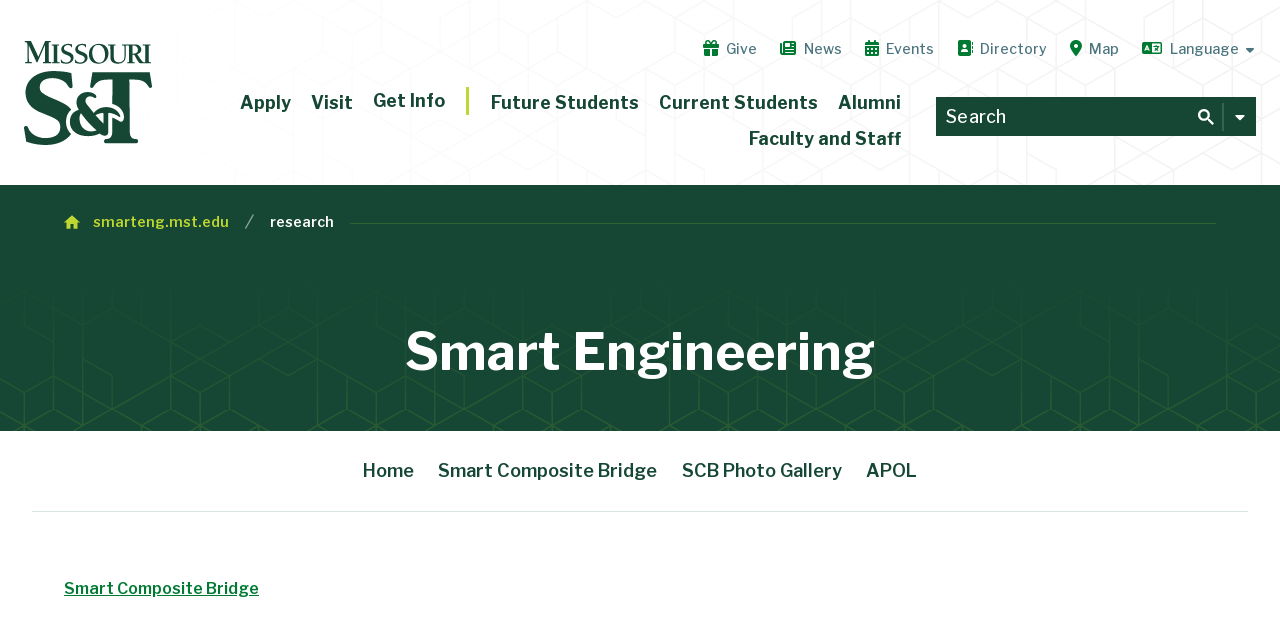

--- FILE ---
content_type: text/html; charset=UTF-8
request_url: https://smarteng.mst.edu/research/
body_size: 42538
content:
<!DOCTYPE html>
<html lang="en-US" class="brand_refresh" data-site-id='13' data-page-id='25939' data-page-name='research'>

  <head>
		
   	<!-- <title>Smart Structures Research &ndash; Smart Engineering |
 Missouri S&amp;T</title>-->
		<title>research &ndash; Smart Engineering |
 Missouri S&amp;T</title>
    <!--///////////////////////   META INFORMATION  ///////////////////////-->

    <meta name="viewport" content="width=device-width, initial-scale=1, maximum-scale=1, shrink-to-fit=no">
    <meta charset="utf-8">

    <!-- navigation object : Site Info - noindex -->
    
    <!-- navigation object : Single Page - noindex -->
		
    <meta name="author" content="Missouri University of Science and Technology">
    <meta name="copyright" content="Curators of the University of Missouri">
    
    
    
    
    
    
    
    
    <meta name="DC.modified" content="08/21/2025" />
    <meta name="DC.title" content="Smart Structures Research" />

    <!-- <meta property="og:title" content="Smart Engineering">-->
    <meta property="og:title" content="research &ndash; Smart Engineering |
 Missouri S&amp;T">

    <meta property="og:description" content="">
     <!-- custom og image: uses hero header image background -->
    <meta property="og:image" content="https://cdn.mst.edu/emctest/wedge/icons/opengraph.png?1a23kd5sz2">
    <meta property="og:type" content="website" />
    <meta name="twitter:image:alt" content="Missouri S&T">
    <meta property="og:site_name" content="Missouri S&T">
    <meta name="twitter:card" content="summary_large_image">
    <meta name="facebook-domain-verification" content="65km12eu8l13h8mc8aeemv1zecczaf" />


    <!--///////////////////////   GOOGLE ANALYTICS (gtag)  ///////////////////////-->

    <script async src="https://www.googletagmanager.com/gtag/js?id=G-9BNBL3CPMH"></script>
    <script>
        window.dataLayer = window.dataLayer || [];
        function gtag(){dataLayer.push(arguments);}
        gtag('js', new Date());
        gtag('config', 'G-GWL7XN30ZT'); // All Sites (standard)
        gtag('config', 'G-9BNBL3CPMH'); // All sites (enhanced)
        gtag('config', 'G-K408KXVC16'); // All sites (Niche)
        gtag('config', 'AW-11228671485'); // Ads conversion tracking
    </script>

    <!--///////////////////////   PING (SLATE)  ///////////////////////-->

    <script async="async" src="https://connect.mst.edu/ping">/**/</script>
		
    <!--///////////////////////   SNAP PIXEL (SNAPCHAT)  ///////////////////////-->
      
    <script type='text/javascript'>(function(e,t,n){if(e.snaptr)return;var a=e.snaptr=function() {a.handleRequest?a.handleRequest.apply(a,arguments):a.queue.push(arguments)}; a.queue=[];var s='script';r=t.createElement(s);r.async=!0; r.src=n;var u=t.getElementsByTagName(s)[0]; u.parentNode.insertBefore(r,u);})(window,document, 'https://sc-static.net/scevent.min.js'); snaptr('init', '54edc98e-11d3-4b21-a97f-1938a02b92b4', { 'user_email': '__INSERT_USER_EMAIL__' }); snaptr('track', 'PAGE_VIEW');</script>

    <!--///////////////////////   STYLES AND SCRIPTS  ///////////////////////-->

    <!-- <link rel="icon" type="image/png" href="//standard.mst.edu/media/siteconfig/standard/images/responsive/favicon_16.fw.png" /> -->
    <link rel="stylesheet" type="text/css" href="https://cdn.mst.edu/emctest/t4v3/fonts/leaguegothic/tungsten-replace.css" />
    <link rel="stylesheet" type="text/css" href="https://cdn.mst.edu/emctest/t4v3/fonts/Orgon/orgon_slab.css">
    <link rel="stylesheet" type="text/css" href="https://cdn.mst.edu/emctest/t4v3/fonts/tstar/tstar.css" />
    <!--<link rel="stylesheet" type="text/css" href="https://cdn.mst.edu/emctest/t4v3/fonts/font-awesome-4.7.0/css/font-awesome.min.css">
    <link rel="stylesheet" type="text/css" href="https://cdn.mst.edu/emctest/t4v3/fonts/fontawesome-pro-5.0.9/web-fonts-with-css/css/fontawesome-all.min.css">
		<!--<link rel="stylesheet" href="https://cdn.mst.edu/emctest/v4template/fonts/fontawesome6/pro/css/all.min.css">-->
      
    <link rel="stylesheet" href="https://cdn.mst.edu/emctest/t4v3/fonts/fontawesome-pro-6.5.2-web/css/v4-font-face.min.css">
    <link rel="stylesheet" href="https://cdn.mst.edu/emctest/t4v3/fonts/fontawesome-pro-6.5.2-web/css/v4-shims.min.css">
    <link rel="stylesheet" href="https://cdn.mst.edu/emctest/t4v3/fonts/fontawesome-pro-6.5.2-web/css/v5-font-face.min.css">
    <link rel="stylesheet" href="https://cdn.mst.edu/emctest/t4v3/fonts/fontawesome-pro-6.5.2-web/css/sharp-all.css">
    <link rel="stylesheet" href="https://cdn.mst.edu/emctest/t4v3/fonts/fontawesome-pro-6.5.2-web/css/all.min.css">
      
   	<link rel="preconnect" href="https://fonts.googleapis.com">
    <link rel="preconnect" href="https://fonts.gstatic.com" crossorigin>
    <link href="https://fonts.googleapis.com/css2?family=Libre+Franklin:ital,wght@0,100;0,200;0,300;0,400;0,500;0,600;0,700;0,800;0,900;1,100;1,200;1,300;1,400;1,500;1,600;1,700;1,800;1,900&display=swap" rel="stylesheet">   
    
    <!-- new fav icons -->

    <link rel="apple-touch-icon-precomposed" sizes="57x57" href="//cdn.mst.edu/emctest/wedge/icons/57px.png" />
    <link rel="apple-touch-icon-precomposed" sizes="114x114" href="//cdn.mst.edu/emctest/wedge/icons/114px.png" />
    <link rel="apple-touch-icon-precomposed" sizes="72x72" href="//cdn.mst.edu/emctest/wedge/icons/72px.png" />
    <link rel="apple-touch-icon-precomposed" sizes="144x144" href="//cdn.mst.edu/emctest/wedge/icons/144px.png" />
    <link rel="apple-touch-icon-precomposed" sizes="60x60" href="//cdn.mst.edu/emctest/wedge/icons/60px.png" />
    <link rel="apple-touch-icon-precomposed" sizes="120x120" href="//cdn.mst.edu/emctest/wedge/icons/120px.png" />

    <link rel="apple-touch-icon-precomposed" sizes="76x76" href="//cdn.mst.edu/emctest/wedge/icons/72px.png" />
    <link rel="apple-touch-icon-precomposed" sizes="152x152" href="//cdn.mst.edu/emctest/wedge/icons/152px.png" />
    <link rel="icon" type="image/png" href="//cdn.mst.edu/emctest/wedge/icons/196px.png" sizes="196x196" />
    <link rel="icon" type="image/png" href="//cdn.mst.edu/emctest/wedge/icons/96px.png" sizes="96x96" />
    <link rel="icon" type="image/png" href="//cdn.mst.edu/emctest/wedge/icons/32px.png" sizes="32x32" />
    <link rel="icon" type="image/png" href="//cdn.mst.edu/emctest/wedge/icons/16px.png" sizes="16x16" />
    <link rel="icon" type="image/png" href="//cdn.mst.edu/emctest/wedge/icons/128px.png" sizes="128x128" />

    <meta name="application-name" content="Missouri S&T"/>
    <meta name="msapplication-TileColor" content="#78BE20" />
    <meta name="msapplication-TileImage" content="//cdn.mst.edu/emctest/wedge/icons/144px.png" />
    <meta name="msapplication-square70x70logo" content="//cdn.mst.edu/emctest/wedge/icons/70px.png" />
    <meta name="msapplication-square150x150logo" content="//cdn.mst.edu/emctest/wedge/icons/150px.png" />
    <meta name="msapplication-wide310x150logo" content="//cdn.mst.edu/emctest/wedge/icons/310px_150px.png" />
    <meta name="msapplication-square310x310logo" content="//cdn.mst.edu/emctest/wedge/icons/310px.png" />

    <!-- end new fav icons -->

    <!-- V3 style - Production: 140941, TSMAPP-DEV: 129595 -->


    <link rel="stylesheet" type="text/css" href="https://cdn.mst.edu/emctest/t4v3/css/v3style-20240108-tweak.css" />
		<style>
      /* privacy notice */
      
      .cmp-body.cmp-multi-level,
      .cc-revoke,
      .cc-window {
        z-index: 21000;
      }
      .cmp-body.cmp-multi-level .cmp-modal__body {
        padding: 3rem !important;
      }

      .cc-window.cc-banner {
        background: #fff;
        border-top: .4rem solid #007a33;
        bottom: 0;
        color: #555;
        font-size: 1rem;
        left: 0;
        line-height: 1.67;
        padding: 0 max(calc(50vw - 35.5rem),0rem);
        right: 0;
        transition-duration: 200ms;
        transform: none;
        transition-behavior: allow-discrete;
        transition-timing-function: ease-out !important;
        transition-property: display, opacity, transform !important;
        &.cc-invisible {
          opacity: 0;
          transform: translateY(100%) !important;
        }
      }
      @media screen and (max-width: 768px) {
        .cc-window.cc-banner {
          bottom:0;
          left: 0;
          right: 0;
          width: unset
        }
      }


      .cc-banner.cc-theme-block .cc-compliance a.cc-btn,
      .cmp-body.cmp-multi-level .cmp-modal__footer .cmp-save-btn {
        background: transparent!important;
        background: #007a33!important;
        border: 1px solid #007a33!important;
        border-radius: 10rem;
        color: #003b49!important;
        color: #fff!important;
        cursor: pointer;
        display: inline-block;
        font-weight: 700;
        font-family: "Libre Franklin", Arial, sans-serif;
        font-size: 1em;
        height: unset;
        width: 100%;
        box-sizing: border-box;
        line-height: 1.35;
        margin: 0;
        padding: .5em 1.1em;
        text-decoration: none
      }

      .cc-banner.cc-theme-block .cc-compliance a.cc-btn:is(:hover,:focus),
      .cmp-body.cmp-multi-level .cmp-modal__footer .cmp-save-btn:is(:hover,:focus) {
        background: #154734!important;
        border-color: #154734!important;
      }

      .cc-banner .cc-compliance {
        margin-top: 2.25em;
        padding: 1rem 2rem;
        gap: 1.5rem;
        display: flex;
        flex-direction: column;
        box-sizing: border-box;
      }

      @media screen and (max-width: 767px) {
        .cc-banner .cc-compliance {
          margin-top: 0;
          padding-top: 0;
          padding-bottom: 2rem;
          align-content: center;
          flex-direction: row;
        }
        .cc-banner.cc-theme-block .cc-compliance a.cc-btn {
          width: auto;
        }
      }
      .cc-banner.cc-theme-block .cc-compliance a.cc-link.cmp-pref-link {
        align-items: center;
        cursor: pointer;
        display: flex;
        gap: 0.75em;
        font-size: 1em;
        margin: 0;
        align-items: center;
        height: unset;
      }
      .cc-message-container .cc-link {
        display: inline;
        padding: unset;
        text-decoration: underline;

        &:is(:hover,:focus-visible) {
          color: #154734 !important;
        }
      }
      .cc-banner.cc-theme-block .cc-compliance a.cc-link.cmp-pref-link svg {
        height: auto;
        width: 1.2em
      }

      .cc-link.cmp-pref-link span {
        border-bottom: 1px solid transparent;
        display: inline-block;
        font-weight: 600;
        color: #666;
        display: contents;
      }

      .cc-banner .cc-message {
        margin: 0;
        padding: 1rem;
      }

      .cc-link svg * {
        fill: #007a33!important
      }

      html:has(.cc-window:not(.cc-invisible)) {
        overflow: clip!important
      }

      html:has(.cc-window:not(.cc-invisible)) body:before {
        background: linear-gradient(0deg, rgba(0,0,0,1) 0%, rgba(0,0,0,0.4) 100%);
        content: "";
        inset: 0;
        opacity: .85;
        position: fixed;
        z-index: 21000;
      }

      .cc-close.cc-close-banner-btn,
      .cmp-body.cmp-multi-level .cmp-modal__close {
        align-items: center;
        border: 1px solid rgba(0,59,73,.184);
        border-radius: 20em;
        box-sizing: border-box;
        color: #007a33;
        cursor: pointer;
        display: flex;
        height: 2.8em;
        justify-content: center;
        position: absolute;
        right: 1em;
        top: 1em;
        width: 2.8em
      }
      .cmp-body.cmp-multi-level .cmp-modal__close {
        top: 0;
        right: 0;
      }

      .cc-close.cc-close-banner-btn:is(:hover,:focus),
      .cmp-body.cmp-multi-level .cmp-modal__close:is(:hover,:focus) {
        background-color: #154734;
        border-color: #154734
      }

      .cc-close.cc-close-banner-btn:is(:hover,:focus) svg *,
      .cmp-body.cmp-multi-level .cmp-modal__close:is(:hover,:focus) svg * {
        fill: #fff;
        stroke: #fff
      }

      .cc-close.cc-close-banner-btn svg {
        height: auto;
        width: .85em
      }

      .cc-close.cc-close-banner-btn svg path {
        fill: #007a33;
        stroke: #007a33;
        stroke-width: 1px;
        stroke-linejoin: round;
        stroke-linecap: round
      }

      .cc-message-container {
        padding: 1.5rem;
      }



      /* modal */
      .cmp-body.cmp-multi-level .cmp-modal__sub-title {
        font-size: 1rem;
        line-height: 1.35;
      }
      .cmp-body.cmp-multi-level .cmp-list-tile-content h2 {
        font-size: 1.4rem;
        line-height: 1.35;
        margin-bottom: 0.35em;
        color: #003b49;
        font-weight: 600;
      }

      .cmp-body.cmp-multi-level .cmp-modal__title {
        color: #154734;
        font-weight: 700;
        line-height: 1.35 !important;
      }
      .cmp-body .cmp-link-btn,
      .cmp-body.cmp-multi-level .cmp-link-btn {
        font-size: 1.2rem;
        line-height: 1.5;
      }
      .cmp-body.cmp-multi-level .cmp-list-tile-content p,
      .cmp-body.cmp-multi-level .cmp-details-view .cmp-details-header>p,
      .cmp-body.cmp-multi-level .cmp-list-tile-action .cmp-legitimate-interest {
        font-weight: 400;
        font-size: 1em;
        line-height: 1.667;
        color: #333;
      }
      .cmp-body.cmp-multi-level .cmp-decline-text.active,
      .cmp-body.cmp-multi-level .cmp-tabs__gpc-message.active {
        border-radius: 0.5rem;
        font-weight: 400;
        font-size: 0.9em;
        line-height: 1.667;
        color: #444;
      }
      .cmp-body.cmp-multi-level .cmp-modal__header {
        margin-bottom: 1.5rem;
        padding-top: 1.5rem;
        flex-direction: row;
        gap: 1rem;
      }
      .cmp-modal__logo {
        width: 7rem;
        height: auto;
        min-width: 7rem;
        margin-bottom: 0.5rem;
        display: flex;
        align-items: center;
      }

      .cmp-body.cmp-multi-level .cmp-list-tile {
        display: flex;
        padding: 1.5rem 1.5rem;
        align-items: start;
        background-color: var(--prefFooterColor);
      }
      .cmp-switch {
        margin-top: 0.25rem
      }

      
      
      /* end privacy notice */
      
      
      
      /* link group */
      .link_group_item.min_style.default+.link_group_item.min_style.default {
          padding-top: 0;
      }
      /* standard image and video */
      .standard_image a {
        position: absolute;
        font-size: 0;
        line-height: 0;
        text-indent: -999999rem;
        top: 0;
        left: 0;
        right: 0;
        bottom: 0;
      }

      .standard_video .content:has([name*=kaltura_player]),
      .standard_video .content:has([id*=kaltura_player]) {
        padding-bottom: 0;
      }
      /* remove padding at bottom of page when full width background items are there */
      #page_wrap:has(.event_showcase_item:last-child) > .row,
      #page_wrap:has(.scroller_item:last-child) > .row,
      #page_wrap:has(.visual_cta_item:last-child) > .row,
      #page_wrap:has(.link_group_item:last-child) > .row,
      #page_wrap:has(.visual_link_group_item:last-child) > .row {
          padding-bottom: 0rem;
      }      
      /* standard notification slide */
      .mst_standard_notification_svg_icon svg {
          max-width: 100%;
          height: auto !important;
      }
      /* half spacing */
      .half_spacing {
          margin-top: 0.5rem!important;
          margin-bottom: 0.5rem!important;
      }
      /* hero text */
      .mst_fs_header_item .mst_fs_header_child_link .slabbedtext {
          font-size: clamp(2rem,4vw,3.5rem)!important;
      }
      /* simple header text */
      .simple_header .pre_title {
          margin-bottom: 0.5rem;
      }
      .text_page_header h1 {
          font-size: clamp(2rem,4vw,3.5rem)!important;
      }
      .text_page_header:before {
          background-position: center 40%;
      }
      .full_width_section.text_left>.page_heading.sub:after {
        left: 0;
        right: 0;
      }      
      .linkbox {
					box-shadow: 0.4rem 0.4rem 0 0 #003b490d;
      }
      .linkbox_label+.linkbox_description {
          border-top: none;
          margin-top: 0;
          padding-top: 0;
      }
      .linkbox_action_col {
          background: #003b4900;
          padding-top: 1.125rem;
          border-top: 1px solid #003b4915;
      }
      .linkbox_image_col+.linkbox_action_col {
          background: transparent;
      }
      .linkbox_action_col:only-child {
          background: none;
      }
      @media (max-width: 959px) and (min-width: 576px) {
          .vcc_link_box_content_item.horizontal {
              width: 100%;
          }
      }
      .vcc_link_box_content_item.horizontal .linkbox_image {
          padding: 0;
          width: 100%;
          height: 100%;          
      }
      .vcc_link_box_content_item.horizontal .linkbox_link {
        text-decoration: none;
      }
      .vcc_link_box_content_item.horizontal .linkbox {
          display: grid;
      		grid-template-columns: 12rem 1fr;
          grid-template-areas: 
              "image text"
              "image text"
              "image action";
      }
      .vcc_link_box_content_item.horizontal .column.linkbox_action_col {
          grid-area: action;
      }
      .vcc_link_box_content_item.horizontal .linkbox_text_col {
          grid-area: text;
      }
      .vcc_link_box_content_item.horizontal .linkbox_image_col {
        padding: 0;
        width: 12rem;
        grid-area: image;
      }
      .vcc_link_box_content_item.horizontal .linkbox_text_col:after {
          content: "\f061";
          font-weight: 400;
          font-size: .88em;
          position: absolute;
          left: calc(100% + 0.5rem);
          top: 50%;
          transform: translateY(-50%);
          font-family: "Font Awesome 6 Pro";
          color: #32903e;
      }
      
      /* reset selector that was too general */
      div.accordion .toggle:checked~.wrap .expanding_box {
          max-height: 0;
          border-bottom: 1px solid #dce3e4;
          transition: max-height ease-out 300ms, border ease-out 100ms;
      }
      /* use this more precise selector */
      div.accordion .toggle:checked~.wrap > .expanding_box {
          max-height: 500rem;
          border-bottom: 3px solid #007a33;
          transition: max-height ease-in 400ms;
      }
      
      
      /* clip lines on full width heading */
      .full_width_section>.page_heading.sub:after {
          left: 0;
          right: 0;
      }
      
      
      /* heading with description border width and color */
      .phrase_w_description .phrase_col:first-child {
          border-color: #72BF44;
          border-width: .25rem;
      }
      
      /* caption sizes */
      .caption {
         font-size: 0.77778rem;
      }
      
      /* link box focus state fix */
      .linkbox_row a:not(.linkbox_link):focus:after,
      .linkbox_link:focus:after {
          content: "";
          position: absolute;
          top: 0;
          left: 0;
          right: 0;
          bottom: 0;
          border: 2px solid #00773a;
      }
      .linkbox_link {
          position: relative;
      }
      .linkbox_link:focus {
          outline: none;
      }
      .linkbox_row a:not(.linkbox_link) {
          top: 0;
          bottom: 0;
          left: 0;
          right: 0;
      }
      
      /* card link focus state fix */
      .card_st {
          box-shadow: 0.4rem 0.4rem 0 0 #003b490d;
          border-width: 1px;
          margin: 0 1rem 2rem !important;
      }
      .card_st_content a {
          position: absolute;
          top: -1px;
          left: -1px;
          bottom: -1px;
          right: -1px;
          font-size: 0;
          line-height: 0;
          opacity: 1;
          outline: none;
      }
      .card_st a:focus:after,
      .card_st a:hover:after{
          border-color: #007a33;
      }
      .card_st a:after {
          content: '';
          position: absolute;
          top: 0;
          bottom: 0;
          left: 0;
          right: 0;
          transition: opacity ease-in-out 100ms;
          border: .1334rem solid transparent;
          z-index: 2;
      }
      @media (max-width: 575px) {
          .card_st, .card_st.vertical {
              width: calc(100% - 2rem);
          }
      }
      @media (max-width: 959px) and (min-width: 576px) {
          .card_st, .card_st.vertical {
              width: calc(100% - 2rem);
          }
      }
      .card_st_content {
          align-self: center;
      }
      
      /* card link icon support */
      .card_st_image i {
          font-size: 2.4rem;
          line-height: 7rem;
          width: 7rem;
          text-align: center;
          background: #003b490b;
          border-radius: 50%;
          color: inherit;
      }
      .card_st_content p {
          font-size: 0.9rem;
      }

      /* sortable table styling */
      .databaseTable2_import thead tr .header {
          background: #003b49;
          color: #fff;
          border: none;
          padding: 0.75rem 1rem;
          font-size: 0.777778rem;
      }
      .databaseTable2_import .header {
          background: none;
          position: relative;
      }
      .databaseTable2_import .header:after {
          content: "\f0dc";
          font-family: "Font Awesome 6 Pro";
          position: absolute;
          right: 0;
          top: 50%;
          transform: translateY(-50%);
          width: 1.5rem;
          text-align: center;
          display: block;
          opacity: 0.4;
          font-size: 0.777778rem;
      }
      .databaseTable2_import .header {
          background-image: none !important;
      }
      .databaseTable2_import .header.headerSortDown:after {
          content: "\f0d8";
          opacity: 1;
          font-size: 1em;
      }
      .databaseTable2_import .header.headerSortUp:after {
          content: "\f0d7";
          opacity: 1;
          font-size: 1em;
      }
      .databaseTable2_import td {
          padding: 0.8rem 1rem !important;
      }
      .databaseTable2_search {
          border: 0.125rem solid #003b491f;
      }
      .databaseTable2_search:hover {
          border: 0.125rem solid #003b491f;
      }
      .databaseTable2_search:focus {
          border: 0.125rem solid #00773a;
      }
      
      
      
      html.brand_refresh .databaseTable2_import td:nth-child(even) {
          background: none !important;
      }
      html.brand_refresh .databaseTable2_import tr.even {
          background: none !important;
      }
      html.brand_refresh .databaseTable2_import td, 
      html.brand_refresh .databaseTable2_import th {
          font-size: 1rem !important;
          white-space: normal !important;
          max-width: 10rem;
          line-height: 1.5;
          min-width: 10rem;
          vertical-align: top;
          word-break: normal !important;
      }
      html.brand_refresh .databaseTable2_import th {
          padding: 1em 1.5em 1em 1em;
      }
      html.brand_refresh .databaseTable2_import thead tr th {
          background: none !important;
          color: #003b49;
          border: none;
          padding: 1em 1.5em 1em 1em;
          font-size: 1rem !important;
          border-bottom: 2px solid #00773a;
      }
      html.brand_refresh .databaseTable2_import .header[class*="Sort"]:after {
         color: #00773a !important;
      }
      html.brand_refresh .databaseTable2_search {
          padding: 0.7rem;
          border: 1px solid #003b493f;
      }
      html.brand_refresh .databaseTable2_search:focus,
      html.brand_refresh .databaseTable2_search:hover {
          border: 1px solid #00773a !important;
      }
      html.brand_refresh .databaseTable2_search::placeholder {
          font-weight: 300;
      }
      
      /* accordion + full width page heading */
      .full_width_page_heading:has(+.accordion_item) {
          margin-bottom: 2rem;
          margin-top: 5rem;
      }
      
      /* accordion heading levels */
      .accordion_heading {
          margin: 0;
      }
      h1.accordion_heading ~ i {
          top: 1.25em !important;
      }
      h2.accordion_heading ~ i {
          top: 0.9em !important;
      }
      div.accordion h3.accordion_heading ~ i {
         top: 1.4rem;
      }
      h4.accordion_heading ~ i {
          top: 0.6em !important
      }
      h5.accordion_heading ~ i {
          top: 0.3em !important;
      }
      div.accordion h5.accordion_heading ~ i:before {
          content: '\f107';
          font-size: 1rem;
          padding-right: 0.4rem;
      }
      div.accordion .toggle:checked~label h5.accordion_heading ~  i:before {
          content: "\f106"!important;
      }
      div.accordion .toggle:checked~label > h5.accordion_heading {
          font-weight: 600;
      }
      .accordion_heading {
          display: inline-block;
          width: calc(100% - 4rem);
          margin: 0;
          padding: .3em 0 !important;
          vertical-align: middle;
          color: #003b49;
          text-transform: none;
          line-height: 1.235 !important;
          font-weight: 600;
          margin: 0;
          border: none;
      }
      h1.accordion_heading {
          padding: 0.15em 0 !important;
      		font-weight: 700;
      }
      h2.accordion_heading {
          padding: 0.2em 0 !important;
      		font-weight: 700;
      }
      h5.accordion_heading {
      		font-weight: 600;
      }
      div.accordion label h3.accordion_heading {
      		font-size: 1.875rem;
      }
      /* personnel profile style */
      .p_profile_photo a:not(.p_profile_photo_link):hover + .p_profile_photo_link,
      .p_profile_photo_link:hover {
          background-color: rgba(0, 59, 73, 0.65);
      }
      .p_profile_plus_sign {
          display: inline-block;
          height: 1rem;
          width: 1rem;
          position: relative;
          color: #fff;
      }
      .p_profile_photo_link_icon svg,
      .p_profile_plus_sign svg {
          height: auto !important;
          width: 100% !important;
      }
      .p_profile_plus_sign svg polygon {
          transition: all ease-in 120ms;
          transform: none;
          transform-origin: center center;
      }
      .p_profile_contact_links {
          font-size: 0.875rem;
          margin: 0.25rem 0;
      }
      .p_profile_contact_links a {
          text-decoration: none;
      }
      .p_profile_separator {
          margin-right: 0.25rem;
          margin-left: 0.25rem;
          display: inline-block;
          color: #b2b4b2;
      }
      .p_profile_name,
      .p_profile_title {
          margin: 0.25rem 0;
      }
      .p_profile_separator:last-child {
          display: none;
      }
      .p_profile_name {
          text-transform: none;
      }
      html.brand_refresh .p_profile_title {
          display: inline-block;
      		margin: 0.4rem 0;
          font-size: 0.95rem;
          line-height: 1.5;
      }
      .p_profile_address {
          margin-bottom: 0.25rem;
          font-size: inherit !important;
      }
      .p_profile_photo {
          border-radius: 100%;
          background-position: center center;
          background-size: cover;
          position: relative;
      }
      .p_profile_photo_link_icon {
          display: block;
          position: absolute;
          left: 0;
          right: 0;
          top: 50%;
          opacity: 0;
          transform: translateY(-50%);
      }
      .p_profile_photo_link_icon svg {
          max-width: 4rem;
          display: block;
          margin: 0 auto 1rem;
      }
      .p_profile_photo_link_icon:after {
          content: "View Profile";
          display: block;
          color: #fff;
          font: 600 1rem "Orgon Slab", Georgia, Times New Roman, serif;
          text-decoration: none;
          text-align: center;
      }
      .p_profile_photo a:not(.p_profile_photo_link) {
          position: absolute;
          border-radius: 100%;
          top: 0;
          right: 0;
          bottom: 0;
          left: 0;
          opacity: 0;
          z-index: 2;
      }
      .p_profile_photo a:not(.p_profile_photo_link):hover + .p_profile_photo_link .p_profile_photo_link_icon,
      .p_profile_photo_link:hover .p_profile_photo_link_icon {
          opacity: 1;
      }
      .p_profile_photo_link {
          font-size: 0;
          line-height: 0;
          position: absolute;
          border-radius: 100%;
          top: 0;
          right: 0;
          bottom: 0;
          left: 0;
          z-index: 1;
      }
      .p_profile_photo_link_text {
          display: none;
      }
      .p_profile_horz {
          margin: 1rem 0;
      }
      .p_profile_horz .p_profile_photo_link_icon svg {
          max-width: 3rem;
          margin-bottom: 0.5rem;
      }
      .p_profile_horz .p_profile_photo_link_icon:after {
          font-size: 0.8rem;
          font-weight: 500;
      }
      .p_profile_vert {
          margin-top: 1rem;
      		margin-bottom: 1rem;
      }
      .p_profile_group_item .p_profile_vert {
          margin-bottom: 4rem;
      }
      .p_profile_vert .p_profile_photo {
          margin-bottom: 1rem;
      }
      .p_profile_accordion {
          max-height: 0;
          overflow: hidden;
          transition: none;
      }
      .p_profile_accordion .content {
          border-top: none;
      }
      html.brand_refresh .p_profile_accordion_label {
          color: #003b49;
          text-transform: none;
          font-size: 0.9rem;
          font-weight: 600;
      }
      .p_profile_clicked ~ .p_profile_accordion {
          max-height: 35rem;
      }
      .p_profile_clicked .p_profile_plus_sign svg polygon:first-of-type {
          transform: rotateZ(180deg);
      }
      .p_profile_clicked .p_profile_plus_sign svg polygon:last-of-type {
          transform: rotateZ(90deg);
      }
      .p_profile_accordion_label_activator {
          padding: 0.334rem 0 0.5rem;
          display: table;
          cursor: pointer;
      }
      .p_profile_accordion_label_activator .p_profile_plus_sign {
          margin-right: 0.5rem;
      }
      .p_profile_accordion_label_activator:hover .p_profile_plus_sign circle {
          background: #e87722;
          fill: #e87722;
      }
      .p_profile_float_item {
          margin-top: 0 !important;
      }
      .p_profile_group_item {
          clear: both;
      }
      html.brand_refresh .p_profile_vert .p_profile_photo {
          height: 19rem;
          padding: 0;
      }
      html.brand_refresh .p_profile_accordion .content * {
          font-size: 0.875rem;
      }
      html.brand_refresh .p_profile_accordion .content *:first-child {
          margin-top: 0.5rem;
      }
      
      /* accordion transition and heading colors */
      div.accordion .toggle:checked~label .accordion_heading {
          color: #007a33;
      }

      div.accordion .toggle:checked~.wrap > .expanding_box {
          transition: max-height ease-out 300ms, border ease-out 100ms;
      }
      div.accordion label:hover .accordion_heading {
          cursor: pointer;
          color: #00773a;
          transition: color 100ms ease-out 0ms;
      }
      .accordion_heading {
          transition: color 100ms ease-out 80ms;
      }
      div.accordion > label:hover .accordion_icon {
         transform: scale(1.15);
         transition: transform ease-out 100ms;
      }
      div.accordion label:focus:not(:hover) i {
          color: #003b49 !important;
      }
      /* page header better text wrapping */
      .text_page_header h1 {
      	text-wrap: balance;
      }
      
      /* tabbed container padding */
      .tab_content_item .tab_container {
        overflow: unset;
        padding: 0 0.5rem;
      }
      
      /* intro text */
      .intro_text {
          font-size: 1.3rem;
          font-weight: 600;
          line-height: 1.667;
          color: #003b49;
      }
      /* big intro introduction row */
      .introduction_item {
          z-index: 1;
      }
      .introduction_item + * {
          z-index: 10;
          position: relative;
      }
      .introduction_item:first-child {
          margin-top: 0rem;
      }
      .introduction_heading {
          text-wrap: pretty;
      }
      /* big border style */
      .big_border_content_wrap {
          padding: 1rem;
          border: 1px solid #78be1f;
          clear: both;
      }
      .big_border_content_wrap_title {
          font-size: 1rem;
          border: 1px solid #78be1f;
          padding: 0.4rem;
          margin: 0;
          line-height: 1.2;
          position: absolute;
          top: calc(-2rem - 1px);
          left: 50%;
          transform: translateX(-50%);
          text-align: center;
          background-color: #fff;
          text-transform: none;
      }
      .big_border_content_wrap:after {
          content:""; 
          display: block; 
          clear: both; 
          width: 100%;
      }
      
      /* strong color link fix */
      a strong {
          color: inherit;
      }
      
      /* image with content image width fix */
      .image_w_description .image_col .content {
          flex: 1;
      }
      @media (max-width: 575px) {
        .image_w_description .image_col {
            width: 75%;
        }
      }
      /* wide buttons */
      p.button.wide-button a {
          width: 100%;
          display: block;
          box-sizing: border-box;
          text-align: right;
          padding: 1rem;
          text-align: center;
      }
      
      /* button fixes */

span.button a,
a:has(span.button),
.case_header_item a.button,
.cec_header_item a.button,
.page_heading .content,
.siblingIterator a,
a.button,
a.dark_blue_button,
a.orange_button,
form.pretty input[type=submit],
p.button a,
p.dark_blue_button a,
p.orange_button a,
ul.inline_list li {
  display: inline-block !important
}

span.button.primary-button a:not(:hover),
a:has(span.button.primary-button):not(:hover),
p a.button.primary-button:not(:hover),
p.button.primary-button a:not(:hover) {
  background-color: #007a33 !important;
  border-color: #007a33 !important;
  color: #fff !important
}

span.button.primary-button a:not(:hover):after,
a:has(span.button.primary-button):not(:hover):after,
p a.button.primary-button:not(:hover):after,
p.button.primary-button a:not(:hover):after {
--item-accent: #fff;
      }

span.button a,
a:has(span.button),
.case_header_item a.button,
.cec_header_item a.button,
.siblingIterator a,
a.button,
a.dark_blue_button,
a.orange_button,
form.pretty input[type=submit],
li.button a,
p.button a,
p.dark_blue_button a,
p.orange_button a {
  -webkit-appearance: none;
  color: var(--item-button-text, #003b49);
  background: var(--item-button-bg, #fff);
  border: 1px solid var(--item-accent, #72BF44);
  border-radius: 2.4em;
  font-family: Libre Franklin, Arial, Helvetica, sans-serif;
  font-size: inherit;
  font-weight: 700;
  line-height: 1 !important;
  margin: 0;
  padding: .65em 1.2em .65em 1em;
  text-decoration: none
}

span.button a:after,
a:has(span.button):after,
.case_header_item a.button:after,
.cec_header_item a.button:after,
.siblingIterator a:after,
a.button:after,
a.dark_blue_button:after,
a.orange_button:after,
form.pretty input[type=submit]:after,
li.button a:after,
p.button a:after,
p.dark_blue_button a:after,
p.orange_button a:after {
  background: none;
  content: "";
  display: inline-block;
  vertical-align: baseline;
  content: "";
  -webkit-mask-repeat: no-repeat;
  mask-repeat: no-repeat;
  -webkit-mask-size: 100% 100%;
  mask-size: 100% 100%;
  height: 0.65em;
  width: 0.65em;
  margin-left: 0;
  width: 1.5em;
  background-image: none;
  -webkit-mask-image: url([data-uri]);
  mask-image: url([data-uri]);
  display: inline-block;
  margin-right: -0.95em;
  vertical-align: baseline;
  background: var(--item-accent, #007a33);
  transform: none;
  transition: transform ease-out 100ms;
}

span.button a:is(:hover, :focus),
a:has(span.button):is(:hover, :focus),
.case_header_item a.button:focus,
case_header_item a.button:hover,
.cec_header_item a.button:focus,
.cec_header_item a.button:hover,
.siblingIterator a:focus,
.siblingIterator a:hover,
a.button:focus,
a.button:hover,
a.dark_blue_button:focus,
a.dark_blue_button:hover,
a.orange_button:focus,
a.orange_button:hover,
form.pretty input[type=submit]:focus,
form.pretty input[type=submit]:hover,
li.button a:hover,
p.button a:focus,
p.button a:hover,
p.dark_blue_button a:focus,
p.dark_blue_button a:hover,
p.orange_button a:focus,
p.orange_button a:hover {
  color: var(--item-button-hover-text, #fff) !important;
  background: var(--item-button-hover-bg, #154734) !important;
  border-color: var(--item-button-hover-bg, #154734);
  text-decoration: none;
}

span.button a:is(:hover, :focus):after,
a:has(span.button):is(:hover, :focus):after,
.case_header_item a.button:focus,
.case_header_item a.button:focus:after,
.case_header_item a.button:hover:after,
.cec_header_item a.button:focus:after,
.cec_header_item a.button:hover:after,
.siblingIterator a:focus:after,
.siblingIterator a:hover:after,
a.button:focus:after,
a.button:hover:after,
a.dark_blue_button:focus:after,
a.dark_blue_button:hover:after,
a.orange_button:focus:after,
a.orange_button:hover:after,
form.pretty input[type=submit]:focus:after,
form.pretty input[type=submit]:hover:after,
li.button a:hover:after,
p.button a:focus:after,
p.button a:hover:after,
p.dark_blue_button a:focus:after,
p.dark_blue_button a:hover:after,
p.orange_button a:focus:after,
p.orange_button a:hover:after {
  background-color: var(--item-button-hover-text, #fff);
}

.case_header_item a.button+.button,
.cec_header_item a.button+.button,
.siblingIterator a+.button,
a.button+.button,
a.dark_blue_button+.button,
a.orange_button+.button,
form.pretty input[type=submit]+.button,
p.button a+.button,
p.dark_blue_button a+.button,
p.orange_button a+.button {
  margin-left: .5rem
}





/* link arrow buttons */
:where(span, p).link_button a:after,
a:has(span.link_button):after,
a.link_button:after {
  content: "";
  -webkit-mask-repeat: no-repeat;
  mask-repeat: no-repeat;
  -webkit-mask-size: 100% 100%;
  mask-size: 100% 100%;
  height: 0.65em;
  width: 0.65em;
  margin-left: 0;
  width: 2em;
  -webkit-mask-image: url([data-uri]);
  mask-image: url([data-uri]);
  display: inline-block;
  margin-right: -2em;
  vertical-align: baseline;
  background: var(--item-accent, #72BF44);
  transform: none;
  transition: transform ease-out 100ms;
}

:where(span, p).link_button a,
a:has(span.link_button),
a.link_button {
  font-family: "Libre Franklin", Arial, Helvetica, sans-serif;
  font-weight: 600;
  color: var(--item-button-text, #154734);
  line-height: 1.35;
  background: none !important;
  border-radius: 0;
  padding-bottom: 0.05em;
  border-bottom: 1px solid color-mix(in srgb, var(--item-accent, #003b49) 25%, transparent);
  text-decoration: none;
  margin: 0;
  margin-right: 2em;
  -webkit-appearance: none;
}

:where(span, p).link_button a:is(:hover,:focus-visible),
a:has(span.link_button):is(:hover,:focus-visible),
a.link_button:is(:hover,:focus-visible) {
  color: var(--item-button-text, #154734);
  border-color: var(--item-accent, #72BF44);
}

:where(span, p).link_button a:is(:hover,:focus-visible):after,
a:has(span.link_button):is(:hover,:focus-visible):after,
a.link_button:is(:hover,:focus-visible):after {
  transform: translateX(2px);
  background-color: var(--item-accent, #007a33);
}

a.button+.button,
.siblingIterator a+.button,
p.button a+.button,
p.orange_button a+.button,
a.orange_button+.button,
p.dark_blue_button a+.button,
a.dark_blue_button+.button,
form.pretty input[type=submit]+.button,
.cec_header_item a.button+.button,
.case_header_item a.button+.button {
  margin-left: .5rem
}

      /* clear fix for center utility class - mainly on floating grid items */
      .center {
          clear: both;
      }

      @media (max-width: 575px) {
          .center_small {
              clear: both;
          }
      }
      @media (max-width: 959px) and (min-width: 576px) {
          .center_medium {
              clear: both;
          } 
      }
			/* gallery page header */
        html.brand_refresh .gallery_page_header h1.title:after { display: none !important; }
        html.brand_refresh .gallery_page_header .contact_bar { display: none !important; }
        html.brand_refresh .gallery_page_header>.row>.column { padding: 2rem 0 3rem 0; }
      /* focus boxes */
      .focus_boxes .focus_box_heading {
          text-align: center;
          border-bottom: 1px solid #003b491f;
          padding-bottom: 1rem;
          text-wrap: pretty;
      }

      .focus_boxes .focus_box_button a {
          width: 100%;
          box-sizing: border-box;
          text-align: center;
          margin: 0 0 0.5rem 0;
      }
      /* heading level styles */
      .h1-style {
        font-family: libre franklin,Arial,Helvetica,sans-serif;
        font-size: 3.25rem;
        font-weight: 700;
      }
      .h2-style {
        font-family: libre franklin,Arial,Helvetica,sans-serif;
        font-size: 2.25rem;
        font-weight: 700;
      }
      .h3-style {
        font-size: 1.875rem;
        font-weight: 600;
        font-family: orgon slab,Arial,sans-serif;
      }
      .h4-style {
        font-family: libre franklin,Arial,Helvetica,sans-serif;
        font-size: 1.333rem;
        font-weight: 700;
      }
      .h5-style {
        font-family: libre franklin,Arial,Helvetica,sans-serif;
        font-size: 1.125rem;
        font-weight: 700;
        line-height: 1.35;
      }
      .h6-style {
        font-family: libre franklin,Arial,Helvetica,sans-serif;
        font-size: .875rem;
        font-weight: 700;
        line-height: 1.5;
      }
      
      /* tight spaced text style */
      .tight_text {
        margin-top: 0.5rem;
        margin-bottom: 0.5rem;
      }
      .tight_text + * {
        margin-top: 0.5rem;
      }
      </style>
      
    <!-- insert styles from content type layouts -->
		
      
    <!-- V3 lib - Production: 140942, TSMAPP-DEV: 129596 -->
    <script type="text/javascript" src="/media/siteconfig/global/js/iron-lib.js#version1"></script>

    <!-- Featherlight Lightbox Library -->
    <script type="text/javascript" src="/media/siteconfig/global/js/featherlight.min.js#version"></script>

    <!-- Google Translate Widget -->
    <script type="text/javascript">
      
      function googleTranslateElementInit() {
        new google.translate.TranslateElement({pageLanguage: "en", includedLanguages: "en,fr,it,de,ar,es,zh-CN,ru,ko,pt-PT,tr,ja,bn,te,hi,vi,fa,ne,yo,ml,gu,pt,uk", layout: google.translate.TranslateElement.InlineLayout.SIMPLE}, "google_translate_element");

        // analtyics tracking callback
        let languageObserver = new MutationObserver(languageObserverCb);
        languageObserver.observe(document.querySelector("html"), { attributes: true });

        function languageObserverCb(mutationsList) {
          for (let mutation of mutationsList) {
            if (mutation.type === "attributes" && mutation.attributeName === "lang") {
              let currentLang = mutation.target.attributes.lang.textContent;
              if (currentLang !== languageObserverCb.lastLang) {
                languageObserverCb.lastLang = currentLang;
                onTranslated(currentLang);
              }
            }
          }
        }

        function onTranslated(language) {
          //console.log("fired a language_changed event to ", language);
          gtag("event", "language_changed" , {
            "event_category": "language",
            "event_label": "language_" + language,
      			"language_chosen": "language_" + language 
          });
        }
      }
      
      $(window).on("resize load",function(){
          if($(window).width() < 1233 && !$("html").hasClass("translate-moved")) {
            $("#google_translate_element").appendTo("#google_translate_element_mobile");
            $("html").addClass("translate-moved");
          }
          else if($(window).width() >= 1233 && $("html").hasClass("translate-moved")) {
            $("#google_translate_element").appendTo("#google_translate_element_placeholder");
            $("html").removeClass("translate-moved");
          }
      });
      
    </script>

    <!-- Local Header Include - Production: 24, TSMAPP-DEV: 24 -->
    

    <!-- match height js -->
    <script>
      /*
        * jquery-match-height 0.7.2 by @liabru
        * http://brm.io/jquery-match-height/
        * License MIT
        */
      !function(t){"use strict";"function"==typeof define&&define.amd?define(["jquery"],t):"undefined"!=typeof module&&module.exports?module.exports=t(require("jquery")):t(jQuery)}(function(t){var e=-1,o=-1,n=function(t){return parseFloat(t)||0},a=function(e){var o=1,a=t(e),i=null,r=[];return a.each(function(){var e=t(this),a=e.offset().top-n(e.css("margin-top")),s=r.length>0?r[r.length-1]:null;null===s?r.push(e):Math.floor(Math.abs(i-a))<=o?r[r.length-1]=s.add(e):r.push(e),i=a}),r},i=function(e){var o={
        byRow:!0,property:"height",target:null,remove:!1};return"object"==typeof e?t.extend(o,e):("boolean"==typeof e?o.byRow=e:"remove"===e&&(o.remove=!0),o)},r=t.fn.matchHeight=function(e){var o=i(e);if(o.remove){var n=this;return this.css(o.property,""),t.each(r._groups,function(t,e){e.elements=e.elements.not(n)}),this}return this.length<=1&&!o.target?this:(r._groups.push({elements:this,options:o}),r._apply(this,o),this)};r.version="0.7.2",r._groups=[],r._throttle=80,r._maintainScroll=!1,r._beforeUpdate=null,
        r._afterUpdate=null,r._rows=a,r._parse=n,r._parseOptions=i,r._apply=function(e,o){var s=i(o),h=t(e),l=[h],c=t(window).scrollTop(),p=t("html").outerHeight(!0),u=h.parents().filter(":hidden");return u.each(function(){var e=t(this);e.data("style-cache",e.attr("style"))}),u.css("display","block"),s.byRow&&!s.target&&(h.each(function(){var e=t(this),o=e.css("display");"inline-block"!==o&&"flex"!==o&&"inline-flex"!==o&&(o="block"),e.data("style-cache",e.attr("style")),e.css({display:o,"padding-top":"0",
        "padding-bottom":"0","margin-top":"0","margin-bottom":"0","border-top-width":"0","border-bottom-width":"0",height:"100px",overflow:"hidden"})}),l=a(h),h.each(function(){var e=t(this);e.attr("style",e.data("style-cache")||"")})),t.each(l,function(e,o){var a=t(o),i=0;if(s.target)i=s.target.outerHeight(!1);else{if(s.byRow&&a.length<=1)return void a.css(s.property,"");a.each(function(){var e=t(this),o=e.attr("style"),n=e.css("display");"inline-block"!==n&&"flex"!==n&&"inline-flex"!==n&&(n="block");var a={
        display:n};a[s.property]="",e.css(a),e.outerHeight(!1)>i&&(i=e.outerHeight(!1)),o?e.attr("style",o):e.css("display","")})}a.each(function(){var e=t(this),o=0;s.target&&e.is(s.target)||("border-box"!==e.css("box-sizing")&&(o+=n(e.css("border-top-width"))+n(e.css("border-bottom-width")),o+=n(e.css("padding-top"))+n(e.css("padding-bottom"))),e.css(s.property,i-o+"px"))})}),u.each(function(){var e=t(this);e.attr("style",e.data("style-cache")||null)}),r._maintainScroll&&t(window).scrollTop(c/p*t("html").outerHeight(!0)),
        this},r._applyDataApi=function(){var e={};t("[data-match-height], [data-mh]").each(function(){var o=t(this),n=o.attr("data-mh")||o.attr("data-match-height");n in e?e[n]=e[n].add(o):e[n]=o}),t.each(e,function(){this.matchHeight(!0)})};var s=function(e){r._beforeUpdate&&r._beforeUpdate(e,r._groups),t.each(r._groups,function(){r._apply(this.elements,this.options)}),r._afterUpdate&&r._afterUpdate(e,r._groups)};r._update=function(n,a){if(a&&"resize"===a.type){var i=t(window).width();if(i===e)return;e=i;
        }n?o===-1&&(o=setTimeout(function(){s(a),o=-1},r._throttle)):s(a)},t(r._applyDataApi);var h=t.fn.on?"on":"bind";t(window)[h]("load",function(t){r._update(!1,t)}),t(window)[h]("resize orientationchange",function(t){r._update(!0,t)})});  
    </script>
      

  </head>

  <body>
    <!--INTERNET EXPLORER COMPATIBILITY MODE ALERT-->
    <!--[if lte IE 7]>
<div id="IECompat" style="position: absolute; position: fixed; top: 0px; left: 0px; width: 100%; height: 100%; z-index: 1000; background: #003B49; color: white; font-family: Arial, sans-serif;">
<br><br><br><br>
<p align="center">
<img src="//standard.mst.edu/media/siteconfig/standard/images/responsive/ST_120.png" />
</p>
<p align="center">
Your version of Internet Explorer is either running in "Compatibility View" or is too outdated to display this site.
<br>
<br>
If you believe your version of Internet Explorer is up to date, please remove this site from Compatibility View by<br>
opening <b>Tools > Compatibility View settings</b> (IE11) or clicking the broken page icon in your address bar (IE9, IE10)
</p>
<p align="center">
<img src="//standard.mst.edu/media/siteconfig/standard/images/responsive/compatibility_view.jpg" />
</p>
</div>
<![endif]-->

    <div class="overflow_wrap"><!-- Begin overflow wrapper -->


      <!--///////////////////////   TOP BAR  ///////////////////////-->

      <header id="top_bar" class="mst_template_header" role="banner" aria-label="sitewide header">
        <div class="mst_utility_nav_container large_menu">
          <ul class="mst_utility_nav">
            <li><a href="https://donate.mst.edu/"><i class="fa-solid fa-gift"></i>Give</a></li>          
            <li><a href="https://news.mst.edu/"><i class="fa-solid fa-newspaper"></i>News</a></li>
            <li><a href="https://calendar.mst.edu/"><i class="fas fa-calendar-alt"></i>Events</a></li>
            <li><a href="https://directory.mst.edu/"><i class="fas fa-address-book"></i>Directory</a></li>
            <li><a href="https://www.mst.edu/map/"><i class="fas fa-map-marker-alt"></i>Map</a></li>
            <li><div id="google_translate_element_placeholder">
              <div id="google_translate_element" class="google_translate_element">
                <div class="skiptranslate goog-te-gadget" dir="ltr" style=""><div id=":0.targetLanguage" class="goog-te-gadget-simple" style="white-space: nowrap;"><img src="https://www.google.com/images/cleardot.gif" class="goog-te-gadget-icon" alt="" style="background-image: url(&quot;https://translate.googleapis.com/translate_static/img/te_ctrl3.gif&quot;); background-position: -65px 0px;"><span style="vertical-align: middle;"><a aria-haspopup="true" class="VIpgJd-ZVi9od-xl07Ob-lTBxed" href="#"><span>Select Language</span><img src="https://www.google.com/images/cleardot.gif" alt="" width="1" height="1"><span style="border-left: 1px solid rgb(187, 187, 187);">&ZeroWidthSpace;</span><img src="https://www.google.com/images/cleardot.gif" alt="" width="1" height="1"><span aria-hidden="true" style="color: rgb(155, 155, 155);">▼</span></a></span></div></div></div>
              </div>
            </li>
          </ul>
        </div>
        <div class="mst_template_header_group">
          <div class="mst_logo_container">
            <h1>
              <a href="https://www.mst.edu/" aria-label="home">
                <svg class="large_menu" viewBox="0 0 135 110" fill="none" xmlns="http://www.w3.org/2000/svg">
                  <title>Missouri S&amp;T</title>
                  <g clip-path="url(#clip0_4701_282881)">
                    <path d="M31.4136 20.0779V11.2101C31.4136 10.5834 31.3846 8.85989 31.3533 7.81719C31.2969 4.63448 31.2969 4.63448 29.8407 4.63448H29.1804V3.59033H36.8401V4.63448H35.7712C34.966 4.63448 34.9734 5.3153 34.9734 5.43527C34.9734 5.43527 34.9734 5.55525 34.9734 6.44724V6.95397V9.87331V15.8227C34.9734 16.5387 35.001 18.2046 35.0331 19.2147C35.0917 22.3993 35.0917 22.3993 36.5428 22.3993H37.6103V23.4386H29.5766V22.3993H30.6129C31.2969 22.3993 31.4136 22.1569 31.4136 21.8965C31.4136 21.8326 31.4136 21.8965 31.4136 20.8528V20.0779Z" fill="#154734"></path>
                    <path d="M50.6599 5.78991V6.08936C50.6303 6.44733 50.5098 6.59949 50.2449 6.59949C49.9781 6.59949 49.8576 6.47659 49.7701 6.08936C49.5908 5.05057 48.0805 4.27414 46.2102 4.27414C43.867 4.27414 42.1172 5.70651 42.1172 7.60853C42.1172 9.24573 42.978 10.1397 45.4972 11.0595L47.0702 11.6545C50.7489 13.0239 52.2603 14.7504 52.2603 17.578C52.2603 21.327 48.9673 24.0371 44.4618 24.0371C42.7387 24.0371 40.9628 23.7386 39.3006 23.1461L38.8858 20.9714C38.7646 20.2555 38.7646 20.3169 38.7646 20.1087C38.7646 19.8112 38.9148 19.6624 39.21 19.6624C39.5094 19.6624 39.5973 19.78 39.7755 20.2877C40.2505 21.6869 42.3275 22.7583 44.6387 22.7583C47.3676 22.7583 49.3254 21.1187 49.3254 18.827C49.3254 17.0435 48.2291 15.9135 45.4972 14.8976L43.9272 14.3353C40.7822 13.1741 39.3006 11.4467 39.3006 8.918C39.3006 5.46901 42.416 2.99638 46.7453 2.99638C48.1987 2.99638 49.533 3.20366 50.5404 3.5904L50.6599 5.78991Z" fill="#154734"></path>
                    <path d="M65.4268 5.78991V6.08936C65.3977 6.44733 65.281 6.59949 65.0133 6.59949C64.7474 6.59949 64.6269 6.47659 64.5389 6.08936C64.3591 5.05057 62.8487 4.27414 60.9806 4.27414C58.6392 4.27414 56.8872 5.70651 56.8872 7.60853C56.8872 9.24573 57.7464 10.1397 60.2662 11.0595L61.8398 11.6545C65.5167 13.0239 67.0301 14.7504 67.0301 17.578C67.0301 21.327 63.7385 24.0371 59.2306 24.0371C57.5107 24.0371 55.7301 23.7386 54.0695 23.1461L53.654 20.9714C53.5374 20.2555 53.5374 20.3169 53.5374 20.1087C53.5374 19.8112 53.6831 19.6624 53.9796 19.6624C54.278 19.6624 54.3645 19.78 54.5448 20.2877C55.0176 21.6869 57.0952 22.7583 59.4099 22.7583C62.1382 22.7583 64.0933 21.1187 64.0933 18.827C64.0933 17.0435 62.9964 15.9135 60.2662 14.8976L58.695 14.3353C55.5542 13.1741 54.0695 11.4467 54.0695 8.918C54.0695 5.46901 57.1837 2.99638 61.5142 2.99638C62.9678 2.99638 64.3013 3.20366 65.3092 3.5904L65.4268 5.78991Z" fill="#154734"></path>
                    <path d="M72.0118 12.3997C72.0118 18.5924 75.0652 22.9066 79.4254 22.9066C83.164 22.9066 85.4768 19.78 85.4768 14.7206C85.4768 8.47224 82.4822 4.12687 78.1828 4.12687C74.2945 4.12687 72.0118 7.19252 72.0118 12.3997ZM89.0949 13.1741C89.0949 19.481 84.6142 24.0371 78.4768 24.0371C72.3408 24.0371 68.4238 20.1087 68.4238 13.9778C68.4238 7.57634 72.9002 2.99638 79.129 2.99638C85.2387 2.99638 89.0949 6.92136 89.0949 13.1741Z" fill="#154734"></path>
                    <path d="M115.433 13.3819C115.104 13.3819 115.165 13.3819 114.334 13.3546V5.34611C114.304 5.25491 114.425 4.81207 115.224 4.81207C116.472 4.81207 117.033 4.9023 117.715 5.2549C119.228 6.03278 120.177 7.66607 120.177 9.48372C120.177 11.9232 118.429 13.3819 115.433 13.3819ZM133.096 22.3994C131.643 22.3994 131.643 22.3994 131.584 19.2147C131.553 18.2047 131.525 16.5387 131.525 15.8228V6.44732C131.525 5.55532 131.525 5.43535 131.525 5.43535C131.525 5.31537 131.576 5.13005 131.546 5.0686C131.546 5.0686 131.643 4.63455 132.326 4.63455H133.393V3.5904H125.324V4.63455H126.393C127.845 4.63455 127.845 4.63455 127.904 7.81726C127.935 8.85996 127.965 10.5835 127.965 11.2102V20.8529C127.965 21.8966 127.965 21.8327 127.965 21.8966C127.965 22.1136 127.845 22.3994 127.163 22.3994H126.377C125.485 22.3994 124.894 21.8629 123.351 19.78C122.399 18.5027 122.491 18.6232 120.775 16.0023L119.316 13.7984C122.017 13.3819 123.707 11.5657 123.707 9.06576C123.707 7.3715 122.966 5.88159 121.631 4.9023C120.385 3.94593 118.992 3.5904 116.649 3.5904H103.355V4.63455H104.423C105.877 4.63455 105.877 4.63455 105.938 7.81726C105.965 8.80046 105.994 10.5562 105.994 11.2102V14.308C105.994 17.9053 105.787 19.0372 104.869 20.3457C103.922 21.7449 102.082 22.5798 99.974 22.5798C97.8692 22.5798 96.2091 21.6869 95.4369 20.1965C94.845 19.0109 94.6943 17.815 94.6943 14.5728V6.44732C94.6943 5.55532 94.6943 5.43535 94.6943 5.43535C94.6943 5.31537 94.6287 4.63455 95.4962 4.63455H96.5352V3.5904H88.7085V4.63455H89.5658C91.0203 4.63455 91.0203 4.63455 91.0776 7.81726C91.1073 8.80046 91.1379 10.4664 91.1379 11.2102V15.7633C91.1379 19.3908 91.5223 20.7627 92.8869 22.0429C94.2205 23.2929 96.4487 24.0371 98.8786 24.0371C101.517 24.0371 103.889 23.1724 105.343 21.6537C106.793 20.1389 107.268 18.4417 107.268 14.8411V6.44732C107.268 5.55532 107.268 5.43535 107.268 5.43535C107.268 5.31537 107.203 4.63455 108.07 4.63455H109.205C110.659 4.63455 110.659 4.63455 110.718 7.81726C110.745 8.80046 110.776 10.5562 110.776 11.2102V21.2382C110.776 22.0468 110.826 22.3994 109.976 22.3994H108.938V23.4387H116.858V22.3994H115.848C114.456 22.3994 114.456 22.3994 114.394 19.2147C114.364 18.2335 114.334 16.5665 114.334 15.8228V14.4563C114.781 14.4841 115.077 14.5119 115.372 14.5119H116.232L117.033 15.8228L117.45 16.6265L117.864 17.4273L118.31 18.2623C118.697 18.9792 119.316 20.0219 120.177 21.2991C120.799 22.2189 121.335 22.9066 121.631 23.1724C121.868 23.3816 122.075 23.4387 122.816 23.4387H133.849V22.3994H133.096Z" fill="#154734"></path>
                    <path d="M27.8074 22.3437C26.163 22.3437 26.1972 22.2842 26.0552 19.083C26.0226 18.2046 25.9854 15.7418 25.9854 14.4435V3.37329C25.9854 2.31597 25.9854 2.1799 25.9854 2.1799C25.9854 2.03554 25.8903 1.22938 26.8981 1.22938H28.0884V-0.000591278H22.3608C22.0455 0.629026 21.8686 1.01724 21.4502 2.00531C20.8539 3.47913 20.8898 3.3733 19.942 5.51673L17.7013 10.8238L17.4219 11.4574L17.1445 12.0894L16.8615 12.758C16.8615 12.758 16.4763 13.7052 15.9871 14.8288C15.5307 15.9544 15.4616 16.0983 15.1815 16.762L7.33671 -0.000591278H0.650879V1.22938H1.20767C3.23853 1.22938 3.65863 2.10821 3.65863 6.29021V7.09784L3.62294 7.90936V16.0251C3.59029 18.8026 3.59029 18.4178 3.59029 19.4722V21.7551C3.59029 22.1413 3.4481 22.3437 2.64225 22.3437H1.38004V23.4386H8.17959V22.3437H6.98666C5.37568 22.3437 5.33792 22.1799 5.19952 20.1388C5.09493 18.9098 5.02563 16.4504 5.02563 14.4435V9.90745C5.05907 5.58548 5.05907 5.94053 5.13041 4.81346L13.1572 22.4169H14.2165L22.1176 4.14776V21.6117C22.1176 21.8799 21.9736 22.3437 21.1693 22.3437H19.942V23.4386H28.625V22.3437H27.8074Z" fill="#154734"></path>
                    <path d="M44.2848 85.4713C44.2848 80.0813 46.2555 75.6033 49.7492 72.5399C49.1164 71.6586 48.4223 70.835 47.6649 70.0927C44.6744 67.0495 39.0879 64.515 33.6332 62.1588C28.1739 59.8023 23.305 58.1066 19.0797 54.6196C17.2734 53.1326 16.6385 51.3276 16.6385 48.8282C16.6385 42.6286 21.9023 39.2376 30.0986 39.2376C36.2713 39.2376 42.32 41.9409 44.8105 45.1305C46.8478 47.743 47.5058 49.9933 49.4357 49.9933C50.7552 49.9933 51.247 48.9082 51.247 47.4953L49.894 33.9593C44.9064 32.4367 37.0295 31.7832 31.1564 31.7832C13.5395 31.7832 1.57435 40.9187 1.57435 54.5103C1.57435 64.4062 7.00003 71.8343 19.8559 76.5108L26.5519 79.2395C36.4334 83.2898 38.2012 85.6683 38.2012 91.5412C38.2012 99.4779 31.3496 102.685 22.1535 102.685C13.9512 102.685 7.00003 98.1196 4.67493 92.5726C3.79182 90.1814 2.83581 89.6314 1.65105 89.9063C0.565564 90.1541 -0.135497 90.9945 0.0220664 92.14C0.126286 92.8934 2.3504 106.52 2.3504 106.52C10.1014 109.022 15.8684 110 23.0677 110C34.9267 110 44.4916 105.594 49.6632 98.4728C46.2318 95.1668 44.2848 90.7131 44.2848 85.4713Z" fill="#154734"></path>
                    <path d="M132.605 33.1062H72.14C72.14 33.1062 69.7485 47.4372 69.7485 47.9898C69.7485 48.9852 70.5193 49.6474 71.621 49.6474C72.8335 49.6474 72.7917 48.9218 74.3746 46.7764C77.498 42.55 80.8862 40.8031 89.696 40.8031L93.4512 40.7553L93.0891 66.5711C98.6822 67.9902 102.942 71.365 104.749 76.4514C105.435 78.3825 105.494 80.1241 105.403 81.1692C105.248 82.9352 104.737 83.9222 104.155 84.5456C103.473 85.2743 102.593 85.618 101.395 85.1611C100.442 84.7942 95.9919 81.7817 93.0677 81.0282C93.0707 87.8469 93.076 95.0915 93.076 95.7714C93.076 97.6187 92.9866 103.134 87.6743 103.612L86.3656 103.748C86.3656 103.748 84.377 103.849 84.377 105.947C84.377 108.109 86.3656 108.17 86.3656 108.17H118.38C118.38 108.17 120.369 108.109 120.369 105.947C120.369 103.849 118.38 103.748 118.38 103.748L117.071 103.612C111.429 103.435 111.671 96.8946 111.671 96.8946L111.126 40.7553L115.05 40.8031C123.859 40.8031 127.248 42.55 130.372 46.7764C131.954 48.9218 131.913 49.6474 133.125 49.6474C134.227 49.6474 134.998 48.9852 134.998 47.9898C134.998 47.4372 132.605 33.1062 132.605 33.1062Z" fill="#154734"></path>
                    <path d="M83.7764 77.0545C83.7734 77.076 83.7715 77.1054 83.7715 77.1054L83.7764 77.0989V87.2039C81.1497 84.8529 78.1954 81.58 75.3787 78.3547C75.3845 78.349 75.3971 78.3425 75.4093 78.3381L75.4054 78.3353C77.6676 77.157 80.235 76.3504 82.9842 75.9715C83.3229 76.025 83.7764 76.2342 83.7764 76.9736V77.0545ZM71.0039 95.651C63.653 95.651 58.5181 90.0137 58.5181 81.9408C58.5181 79.5467 59.2655 77.5832 59.9979 76.2707C66.2724 84.7792 70.0115 88.8877 76.5465 94.4396C75.5891 94.852 73.3094 95.651 71.0039 95.651ZM101.566 79.5067C100.163 74.3537 94.5136 69.8941 86.7151 69.8941C80.6515 69.8941 76.0357 72.7755 73.6102 76.222C73.5261 76.121 73.4289 76.0022 73.3405 75.8968C71.8262 73.9854 67.5476 68.6242 66.4279 67.2051C66.4026 67.1686 66.3672 67.1198 66.3438 67.0832L66.3322 67.0845C66.2427 66.9714 66.1747 66.8841 66.1528 66.8539C63.3274 63.0542 65.4914 59.0722 68.8942 58.5982C70.775 58.3363 72.5109 59.1185 73.4615 59.7277C74.274 60.2461 75.2941 60.7118 76.078 59.7277C76.9659 58.6123 75.7796 57.1746 74.741 56.3713C74.068 55.849 71.5608 53.9797 67.3177 53.9797C60.3318 53.9797 55.335 58.2212 55.335 65.0143C55.335 67.1289 55.9264 69.0675 56.875 71.0168L56.8959 71.0246C57.2133 71.7274 57.535 72.3336 57.8577 72.7649C51.6201 74.4053 48.3569 79.2545 48.3569 85.4713C48.3569 94.6106 55.6708 100.668 67.6851 100.668C72.5857 100.668 76.7272 99.4091 79.9469 97.8494C80.4464 98.1367 82.0332 100.207 85.0477 100.207C89.1435 100.207 88.8694 96.3507 88.8694 95.446C88.8694 94.3399 88.8694 76.7356 88.8694 76.7356C88.9175 76.3826 89.1323 75.9734 89.7821 75.9562C93.9056 76.5215 97.6112 78.0796 100.509 80.332C100.509 80.332 100.882 80.7031 101.314 80.4358C101.554 80.2861 101.691 80.031 101.566 79.5067Z" fill="#154734"></path>
                  </g>
                  <defs>
                    <clipPath id="clip0_4701_282881">
                      <rect width="135" height="110" fill="white"></rect>
                    </clipPath>
                  </defs>
                </svg>
                <svg class="small_menu" viewBox="0 0 316 56" fill="none" xmlns="http://www.w3.org/2000/svg">
                  <title>Missouri S&amp;T</title>
                  <g clip-path="url(#clip0_4706_395067)">
                    <path d="M48.3068 42.384V28.5079C48.3068 27.5267 48.2609 24.8297 48.2125 23.198C48.1224 18.2179 48.1224 18.2179 45.8364 18.2179H44.8005V16.584H56.8281V18.2179H55.1489C53.8855 18.2179 53.8969 19.2835 53.8969 19.4715C53.8969 19.4715 53.8969 19.6589 53.8969 21.0543V21.8475V26.4152V35.7251C53.8969 36.8464 53.9401 39.4521 53.9912 41.0335C54.0823 46.0168 54.0823 46.0168 56.3615 46.0168H58.038V47.6428H45.4229V46.0168H47.0489C48.1224 46.0168 48.3068 45.6376 48.3068 45.2293C48.3068 45.1298 48.3068 45.2293 48.3068 43.5965V42.384Z" fill="#154734"></path>
                    <path d="M78.5293 20.0261V20.4939C78.4839 21.0543 78.2949 21.2923 77.8787 21.2923C77.4599 21.2923 77.2709 21.1007 77.1323 20.4939C76.8527 18.8688 74.4798 17.6537 71.5422 17.6537C67.8631 17.6537 65.1151 19.8955 65.1151 22.8715C65.1151 25.4335 66.4667 26.8324 70.4235 28.2709L72.8927 29.2027C78.6698 31.346 81.0438 34.0475 81.0438 38.472C81.0438 44.3381 75.8724 48.5798 68.797 48.5798C66.0918 48.5798 63.3027 48.1121 60.6922 47.1845L60.0413 43.7824C59.8506 42.6621 59.8506 42.7574 59.8506 42.4319C59.8506 41.9668 60.0865 41.734 60.5506 41.734C61.0194 41.734 61.1579 41.9178 61.4381 42.7121C62.1839 44.9017 65.4454 46.5782 69.0751 46.5782C73.3594 46.5782 76.4339 44.0126 76.4339 40.4262C76.4339 37.6355 74.7131 35.8673 70.4235 34.2772L67.9585 33.398C63.0183 31.5808 60.6922 28.8777 60.6922 24.9204C60.6922 19.5236 65.5839 15.6543 72.3839 15.6543C74.6646 15.6543 76.7594 15.9788 78.3422 16.584L78.5293 20.0261Z" fill="#154734"></path>
                    <path d="M101.719 20.0261V20.4939C101.674 21.0543 101.49 21.2923 101.07 21.2923C100.653 21.2923 100.464 21.1007 100.325 20.4939C100.043 18.8688 97.6704 17.6537 94.737 17.6537C91.0594 17.6537 88.3085 19.8955 88.3085 22.8715C88.3085 25.4335 89.6585 26.8324 93.6152 28.2709L96.087 29.2027C101.86 31.346 104.238 34.0475 104.238 38.472C104.238 44.3381 99.0673 48.5798 91.9897 48.5798C89.2876 48.5798 86.4928 48.1121 83.884 47.1845L83.2318 43.7824C83.0496 42.6621 83.0496 42.7574 83.0496 42.4319C83.0496 41.9668 83.2777 41.734 83.7433 41.734C84.2116 41.734 84.348 41.9178 84.6304 42.7121C85.3741 44.9017 88.6356 46.5782 92.2698 46.5782C96.5548 46.5782 99.6241 44.0126 99.6241 40.4262C99.6241 37.6355 97.9028 35.8673 93.6152 34.2772L91.148 33.398C86.2152 31.5808 83.884 28.8777 83.884 24.9204C83.884 19.5236 88.7741 15.6543 95.5761 15.6543C97.8574 15.6543 99.9517 15.9788 101.534 16.584L101.719 20.0261Z" fill="#154734"></path>
                    <path d="M112.06 30.3683C112.06 40.0595 116.854 46.81 123.702 46.81C129.572 46.81 133.203 41.9178 133.203 34.0007C133.203 24.2236 128.502 17.4236 121.751 17.4236C115.644 17.4236 112.06 22.2204 112.06 30.3683ZM138.887 31.5808C138.887 41.4496 131.851 48.5798 122.213 48.5798C112.576 48.5798 106.426 42.4319 106.426 32.8376C106.426 22.8215 113.456 15.6543 123.236 15.6543C132.83 15.6543 138.887 21.7964 138.887 31.5808Z" fill="#154734"></path>
                    <path d="M180.244 31.9059C179.731 31.9059 179.824 31.9059 178.52 31.8636V19.3319C178.475 19.1892 178.661 18.4955 179.917 18.4955C181.877 18.4955 182.76 18.6365 183.829 19.1892C186.207 20.4059 187.696 22.9616 187.696 25.8064C187.696 29.6236 184.951 31.9059 180.244 31.9059ZM207.983 46.0168C205.701 46.0168 205.701 46.0168 205.608 41.0335C205.559 39.4522 205.515 36.8464 205.515 35.7251V21.0543C205.515 19.6589 205.515 19.4715 205.515 19.4715C205.515 19.2835 205.596 18.9928 205.551 18.8969C205.551 18.8969 205.701 18.2179 206.773 18.2179H208.447V16.584H195.78V18.2179H197.455C199.736 18.2179 199.736 18.2179 199.829 23.198C199.877 24.8297 199.925 27.5267 199.925 28.5079V43.5965C199.925 45.2293 199.925 45.1298 199.925 45.2293C199.925 45.5694 199.736 46.0168 198.667 46.0168H197.432C196.032 46.0168 195.104 45.1772 192.679 41.9178C191.187 39.9188 191.328 40.1074 188.632 36.007L186.345 32.5579C190.585 31.9059 193.239 29.0636 193.239 25.1516C193.239 22.5007 192.076 20.1693 189.977 18.6365C188.024 17.1403 185.835 16.584 182.156 16.584H161.279V18.2179H162.955C165.24 18.2179 165.24 18.2179 165.336 23.198C165.377 24.7365 165.423 27.4835 165.423 28.5079V33.3553C165.423 38.984 165.1 40.7554 163.657 42.8032C162.168 44.9928 159.28 46.2986 155.971 46.2986C152.664 46.2986 150.059 44.9017 148.845 42.5699C147.916 40.7142 147.679 38.8434 147.679 33.7694V21.0543C147.679 19.6589 147.679 19.4715 147.679 19.4715C147.679 19.2835 147.576 18.2179 148.939 18.2179H150.571V16.584H138.28V18.2179H139.625C141.909 18.2179 141.909 18.2179 142 23.198C142.047 24.7365 142.095 27.3439 142.095 28.5079V35.6319C142.095 41.3089 142.699 43.4553 144.841 45.4585C146.936 47.4147 150.433 48.5798 154.249 48.5798C158.393 48.5798 162.119 47.2262 164.4 44.8496C166.68 42.4798 167.425 39.8236 167.425 34.1898V21.0543C167.425 19.6589 167.425 19.4715 167.425 19.4715C167.425 19.2835 167.323 18.2179 168.684 18.2179H170.467C172.749 18.2179 172.749 18.2179 172.84 23.198C172.884 24.7365 172.932 27.4835 172.932 28.5079V44.1991C172.932 45.4647 173.013 46.0168 171.676 46.0168H170.045V47.6428H182.484V46.0168H180.899C178.709 46.0168 178.709 46.0168 178.615 41.0335C178.567 39.4975 178.52 36.8892 178.52 35.7251V33.5871C179.22 33.6308 179.687 33.674 180.151 33.674H181.5L182.76 35.7251L183.413 36.9835L184.064 38.236L184.763 39.5428C185.372 40.6647 186.345 42.296 187.696 44.2949C188.672 45.7345 189.513 46.81 189.977 47.2262C190.352 47.5538 190.675 47.6428 191.841 47.6428H209.167V46.0168H207.983Z" fill="#154734"></path>
                    <path d="M42.6427 45.9298C40.062 45.9298 40.1161 45.8355 39.8927 40.8272C39.8417 39.4521 39.7828 35.5991 39.7828 33.5673V16.2444C39.7828 14.5897 39.7828 14.3767 39.7828 14.3767C39.7828 14.1507 39.6333 12.8892 41.2156 12.8892H43.0855V10.9652H34.0907C33.5953 11.9501 33.3188 12.5579 32.6615 14.1043C31.7245 16.41 31.7812 16.2444 30.2932 19.5985L26.774 27.9032L26.336 28.8944L25.9005 29.884L25.4563 30.9297C25.4563 30.9297 24.8511 32.4116 24.0817 34.1704C23.3656 35.9319 23.2579 36.1564 22.8172 37.1955L10.499 10.9652H0V12.8892H0.873959C4.06355 12.8892 4.7224 14.2647 4.7224 20.8089V22.0725L4.66615 23.3423V36.0417C4.61511 40.3887 4.61511 39.786 4.61511 41.436V45.0084C4.61511 45.6126 4.39219 45.9298 3.12656 45.9298H1.14479V47.6428H11.8224V45.9298H9.94844C7.41771 45.9298 7.35937 45.673 7.14219 42.4798C6.9776 40.5564 6.86875 36.7073 6.86875 33.5673V26.4688C6.92188 19.7059 6.92188 20.2616 7.03385 18.498L19.6385 46.0444H21.3016L33.7088 17.4559V44.7845C33.7088 45.2032 33.4833 45.9298 32.2197 45.9298H30.2932V47.6428H43.9276V45.9298H42.6427Z" fill="#154734"></path>
                    <path d="M251.6 37.8605C251.6 34.0589 252.995 30.9007 255.468 28.7407C255.02 28.1188 254.528 27.5387 253.992 27.0147C251.876 24.8683 247.921 23.0803 244.061 21.4193C240.196 19.7569 236.751 18.5611 233.76 16.1016C232.481 15.0527 232.032 13.7797 232.032 12.0168C232.032 7.6444 235.757 5.2532 241.559 5.2532C245.928 5.2532 250.209 7.16 251.972 9.40894C253.413 11.2516 253.879 12.8387 255.245 12.8387C256.18 12.8387 256.528 12.0736 256.528 11.0772L255.571 1.53027C252.04 0.456402 246.465 -0.00453186 242.307 -0.00453186C229.839 -0.00453186 221.368 6.43867 221.368 16.0245C221.368 23.0037 225.209 28.2423 234.308 31.5412L239.049 33.4657C246.043 36.3225 247.293 37.9991 247.293 42.1418C247.293 47.7392 242.444 50.0012 235.935 50.0012C230.129 50.0012 225.209 46.7808 223.564 42.8683C222.939 41.1829 222.263 40.7944 221.424 40.9881C220.655 41.1627 220.159 41.7559 220.271 42.5636C220.344 43.0954 221.919 52.7053 221.919 52.7053C227.404 54.4699 231.487 55.16 236.583 55.16C244.976 55.16 251.747 52.0522 255.407 47.0308C252.977 44.6991 251.6 41.5569 251.6 37.8605Z" fill="#154734"></path>
                    <path d="M314.113 0.928814H271.319C271.319 0.928814 269.625 11.036 269.625 11.4256C269.625 12.1277 270.172 12.5949 270.951 12.5949C271.809 12.5949 271.78 12.0829 272.9 10.5699C275.111 7.58921 277.509 6.35695 283.744 6.35695L286.401 6.32361L286.145 24.5308C290.104 25.5313 293.119 27.9116 294.399 31.4991C294.884 32.8605 294.925 34.0897 294.86 34.8267C294.751 36.072 294.389 36.7679 293.977 37.2073C293.495 37.7215 292.872 37.9636 292.024 37.6412C291.349 37.384 288.2 35.2584 286.131 34.7272C286.132 39.536 286.136 44.6459 286.136 45.1251C286.136 46.4277 286.073 50.3173 282.313 50.6553L281.387 50.7512C281.387 50.7512 279.979 50.8215 279.979 52.3012C279.979 53.8256 281.387 53.8689 281.387 53.8689H304.045C304.045 53.8689 305.453 53.8256 305.453 52.3012C305.453 50.8215 304.045 50.7512 304.045 50.7512L303.12 50.6553C299.127 50.5298 299.296 45.9168 299.296 45.9168L298.912 6.32361L301.689 6.35695C307.924 6.35695 310.323 7.58921 312.533 10.5699C313.653 12.0829 313.624 12.5949 314.481 12.5949C315.261 12.5949 315.807 12.1277 315.807 11.4256C315.807 11.036 314.113 0.928814 314.113 0.928814Z" fill="#154734"></path>
                    <path d="M279.552 31.9245C279.551 31.9397 279.548 31.9595 279.548 31.9595L279.552 31.9553V39.0824C277.693 37.4245 275.601 35.1157 273.608 32.8412C273.612 32.8371 273.621 32.8324 273.629 32.8293L273.628 32.8272C275.228 31.9969 277.045 31.4277 278.992 31.16C279.232 31.1985 279.552 31.3455 279.552 31.8673V31.9245ZM270.512 45.0397C265.308 45.0397 261.675 41.0636 261.675 35.3699C261.675 33.6813 262.203 32.2975 262.721 31.3715C267.163 37.3725 269.809 40.2704 274.435 44.185C273.757 44.4767 272.144 45.0397 270.512 45.0397ZM292.144 33.6537C291.151 30.0193 287.152 26.874 281.632 26.874C277.34 26.874 274.073 28.9059 272.357 31.3376C272.297 31.2657 272.228 31.1819 272.165 31.1073C271.093 29.7595 268.065 25.9788 267.273 24.9777C267.256 24.9516 267.229 24.9179 267.213 24.8917L267.205 24.8923C267.141 24.8127 267.093 24.7512 267.079 24.7303C265.079 22.0501 266.611 19.2417 269.019 18.9073C270.349 18.7231 271.579 19.2745 272.252 19.7043C272.827 20.0704 273.548 20.398 274.104 19.7043C274.732 18.9179 273.892 17.9037 273.156 17.3371C272.681 16.9688 270.905 15.6501 267.903 15.6501C262.957 15.6501 259.421 18.6417 259.421 23.4329C259.421 24.9245 259.84 26.2912 260.512 27.6668L260.527 27.6715C260.751 28.1673 260.979 28.5955 261.207 28.8996C256.792 30.0559 254.483 33.4761 254.483 37.8605C254.483 44.3063 259.659 48.5787 268.163 48.5787C271.632 48.5787 274.563 47.6902 276.841 46.5907C277.195 46.7928 278.319 48.2532 280.452 48.2532C283.351 48.2532 283.157 45.5334 283.157 44.8949C283.157 44.1152 283.157 31.7001 283.157 31.7001C283.191 31.4507 283.343 31.1621 283.803 31.1496C286.721 31.5491 289.344 32.6475 291.396 34.236C291.396 34.236 291.66 34.498 291.965 34.3089C292.136 34.2032 292.232 34.0236 292.144 33.6537Z" fill="#154734"></path>
                  </g>
                  <defs>
                    <clipPath id="clip0_4706_395067">
                      <rect width="315.813" height="55.16" fill="white"></rect>
                    </clipPath>
                  </defs>
                </svg>
              </a>
            </h1>
          </div>
          <div class="mst_main_nav_container large_menu">
            <ul class="mst_main_nav">
              <li><a href="https://futurestudents.mst.edu/admissions/">Apply</a></li>
              <li><a href="https://visit.mst.edu/">Visit</a></li>
              <li><a href="https://futurestudents.mst.edu/request-info/">Get Info</a></li>
              <li><a href="https://futurestudents.mst.edu/">Future Students</a></li>                       
              <li><a href="https://www.mst.edu/students">Current Students</a></li>
              <li><a href="https://www.mineralumni.com/">Alumni</a></li>
              <li><a href="https://www.mst.edu/facstaff/">Faculty and Staff</a></li>
            </ul>
          </div>
          <div class="mst_search_box_container large_menu">
            <div class="mst_search_box_placeholder large_menu">
              <div class="mst_search_box" role="search" label="sitewide search">
                <div class="row">
                  <form action="https://www.mst.edu/search" method="get">
                    <input class="fallback gsc-input" type="text" size="10" lang="en" name="q" placeholder="Search">
                    <button class="fallback top_bar_search_button" title="search">
                      <svg width="13" height="13" viewBox="0 0 13 13">
                        <path d="m4.8495 7.8226c0.82666 0 1.5262-0.29146 2.0985-0.87438 0.57232-0.58292 0.86378-1.2877 0.87438-2.1144 0.010599-0.82666-0.28086-1.5262-0.87438-2.0985-0.59352-0.57232-1.293-0.86378-2.0985-0.87438-0.8055-0.010599-1.5103 0.28086-2.1144 0.87438-0.60414 0.59352-0.8956 1.293-0.87438 2.0985 0.021197 0.8055 0.31266 1.5103 0.87438 2.1144 0.56172 0.60414 1.2665 0.8956 2.1144 0.87438zm4.4695 0.2115 3.681 3.6819-1.259 1.284-3.6817-3.7 0.0019784-0.69479-0.090043-0.098846c-0.87973 0.76087-1.92 1.1413-3.1207 1.1413-1.3553 0-2.5025-0.46363-3.4417-1.3909s-1.4088-2.0686-1.4088-3.4239c0-1.3553 0.4696-2.4966 1.4088-3.4239 0.9392-0.92727 2.0864-1.3969 3.4417-1.4088 1.3553-0.011889 2.4906 0.45771 3.406 1.4088 0.9154 0.95107 1.379 2.0924 1.3909 3.4239 0 1.2126-0.38043 2.2588-1.1413 3.1385l0.098834 0.090049z"></path>
                      </svg>
                    </button>
                    <div id="cse_desktop" class="cse"></div>
                    <div class="search_options_list">
                      <div class="options_menu">
                        <div class="options_menu_icon">
                          <!--<svg width="13" height="13" viewBox="0 0 192 512"><path d="M96 184c39.8 0 72 32.2 72 72s-32.2 72-72 72-72-32.2-72-72 32.2-72 72-72zM24 80c0 39.8 32.2 72 72 72s72-32.2 72-72S135.8 8 96 8 24 40.2 24 80zm0 352c0 39.8 32.2 72 72 72s72-32.2 72-72-32.2-72-72-72-72 32.2-72 72z"/></svg>!-->
                          <svg xmlns="https://www.w3.org/2000/svg" viewBox="0 0 320 512"><path d="M31.3 192h257.3c17.8 0 26.7 21.5 14.1 34.1L174.1 354.8c-7.8 7.8-20.5 7.8-28.3 0L17.2 226.1C4.6 213.5 13.5 192 31.3 192z"></path></svg>
                        </div>
                        <div class="options_hover">
                          <div class="options_list">
                            <div class="option"><a><i class="fa fa-circle-o option_icon checked"></i>All of Missouri S&amp;T</a></div>
                            <div class="option"><a class="this_site"><i class="fa fa-circle-o option_icon"></i>Just this site</a></div>
                          </div>
                        </div>
                      </div>
                    </div>
                  </form>
                </div>
              </div>
            </div>
          </div>
          <div class="mst_small_nav_button_container small_menu">
            <div class="mst_small_nav_button" tabindex="2" role="button" aria-controls="mst_top_nav_small" aria-labelledby="main_nav_expand_label">
              <div id="main_nav_expand_label" class="mst_small_nav_button_label">Explore S&amp;T</div>
              <i class="fas fa-search"></i>
            </div>
          </div>
        </div>
        <div id="mst_top_nav_small" class="mst_small_nav_expander small_menu">
          <div class="mst_main_nav_container small_menu">
            <ul class="mst_main_nav">
              <li><a href="https://futurestudents.mst.edu/admissions/?apply">Apply</a></li>
              <li><a href="https://visit.mst.edu/">Visit</a></li>
              <li><a href="https://futurestudents.mst.edu/request-info/">Get Info</a></li>
              <li><a href="https://futurestudents.mst.edu/">Future Students</a></li>                       
              <li><a href="https://www.mst.edu/students">Current Students</a></li>
              <li><a href="https://www.mineralumni.com/">Alumni</a></li>
              <li><a href="https://www.mst.edu/facstaff/">Faculty and Staff</a></li>
            </ul>
          </div>
          <div class="mst_search_box_container small_menu">
            <div class="mst_search_box_placeholder small_menu">
              <div class="mst_search_box" role="search" label="sitewide search">
                <div class="row">
                  <form action="https://www.mst.edu/search" method="get">
                    <input class="fallback gsc-input" type="text" size="10" lang="en" name="q" placeholder="Search">
                    <button class="fallback top_bar_search_button" title="search">
                      <svg width="13" height="13" viewBox="0 0 13 13">
                        <path d="m4.8495 7.8226c0.82666 0 1.5262-0.29146 2.0985-0.87438 0.57232-0.58292 0.86378-1.2877 0.87438-2.1144 0.010599-0.82666-0.28086-1.5262-0.87438-2.0985-0.59352-0.57232-1.293-0.86378-2.0985-0.87438-0.8055-0.010599-1.5103 0.28086-2.1144 0.87438-0.60414 0.59352-0.8956 1.293-0.87438 2.0985 0.021197 0.8055 0.31266 1.5103 0.87438 2.1144 0.56172 0.60414 1.2665 0.8956 2.1144 0.87438zm4.4695 0.2115 3.681 3.6819-1.259 1.284-3.6817-3.7 0.0019784-0.69479-0.090043-0.098846c-0.87973 0.76087-1.92 1.1413-3.1207 1.1413-1.3553 0-2.5025-0.46363-3.4417-1.3909s-1.4088-2.0686-1.4088-3.4239c0-1.3553 0.4696-2.4966 1.4088-3.4239 0.9392-0.92727 2.0864-1.3969 3.4417-1.4088 1.3553-0.011889 2.4906 0.45771 3.406 1.4088 0.9154 0.95107 1.379 2.0924 1.3909 3.4239 0 1.2126-0.38043 2.2588-1.1413 3.1385l0.098834 0.090049z"></path>
                      </svg>
                    </button>
                    <div id="cse_mobile" class="cse"></div>
                    <div class="search_options_list">
                      <div class="options_menu">
                        <div class="options_menu_icon">
                          <!--<svg width="13" height="13" viewBox="0 0 192 512"><path d="M96 184c39.8 0 72 32.2 72 72s-32.2 72-72 72-72-32.2-72-72 32.2-72 72-72zM24 80c0 39.8 32.2 72 72 72s72-32.2 72-72S135.8 8 96 8 24 40.2 24 80zm0 352c0 39.8 32.2 72 72 72s72-32.2 72-72-32.2-72-72-72-72 32.2-72 72z"/></svg>!-->
                          <svg xmlns="https://www.w3.org/2000/svg" viewBox="0 0 320 512"><path d="M31.3 192h257.3c17.8 0 26.7 21.5 14.1 34.1L174.1 354.8c-7.8 7.8-20.5 7.8-28.3 0L17.2 226.1C4.6 213.5 13.5 192 31.3 192z"></path></svg>
                        </div>
                        <div class="options_hover">
                          <div class="options_list">
                            <div class="option"><a><i class="fa fa-circle-o option_icon checked"></i>All of Missouri S&amp;T</a></div>
                            <div class="option"><a class="this_site"><i class="fa fa-circle-o option_icon"></i>Just this site</a></div>
                          </div>
                        </div>
                      </div>
                    </div>
                  </form>
                </div>
              </div>
            </div>
          </div>
          <div class="mst_utility_nav_container small_menu">
            <ul class="mst_utility_nav">
              <li><a href="https://donate.mst.edu/"><i class="fa-solid fa-gift"></i>Give</a></li>
              <li><a href="https://news.mst.edu/"><i class="fa-solid fa-newspaper"></i>News</a></li>
              <li><a href="https://calendar.mst.edu/"><i class="fas fa-calendar-alt"></i>Events</a></li>
              <li><a href="https://directory.mst.edu/"><i class="fas fa-address-book"></i>Directory</a></li>
              <li><a href="https://www.mst.edu/map/"><i class="fas fa-map-marker-alt"></i>Map</a></li>
              <li>
                <div id="google_translate_element_placeholder">
                  <div id="google_translate_element_mobile" class="google_translate_element"></div>
                </div>
              </li>
            </ul>
          </div>
        </div>
      </header>



      <!--///////////////////////   LOCATION BAR  ///////////////////////-->

      <div id="location_bar" role="region" aria-label="breadcrumb navigation">
        <div class="row breadcrumb_bar max_width center content_padding content_margin">
          <div class="column always_12">
            <div class="content">
              <ul class="inline_menu breadcrumb_menu">
                <li><a href="/">smarteng.mst.edu</a><i class="fa fa-caret-right"></i></li><li><a href="/research/">research</a></li>
              </ul>
            </div>
          </div>
        </div>
      </div>

      <!--///////////////////////   SITE INFO  ///////////////////////-->

      <!-- site_info section -->
      <!-- Navigation - Production: 281, TSMAPP-DEV: 381 -->
      <!-- Splitter detected page layout 67 -->
<!-- site info -->
<div class="page_header text_page_header row max_width center default_page_header" role="region" aria-label="subsite header">
	<div class="row content_margin small_header add_gutters">
		<div class="column always_12">
			<div class="content">
				<div class="row">
					<div class="column">
						<a href="/" style="text-decoration: none;"><h1 class="text_dark_blue no_margin">Smart Engineering</h1></a>
					</div>
				</div>
				<div class="row paragraph_spacing_bottom">
					<ul class="contact_menu inline_menu text_left">
						<li><a href="https://www.google.com/maps/place/Emerson+Hall,+Missouri+University+of+Science+and+Technology,+Rolla,+MO+65409/@37.9561419,-91.7725789,18z/data=!3m2!4b1!5s0x87da54b7c3a76247:0x66b65495b01379e5!4m2!3m1!1s0x87da54b7c3a19233:0x3c0d535cd58aac52" target="_blank"><i class="fa fa-map-marker"></i> 121 Emerson Electric Company Hall, 301 W. 16th St., Rolla, MO 65409-0040</a></li>
						<li><a href="tel:15733414506"><i class="fa fa-phone-square"></i> (573) 341-4506</a></li>
						<li><a href="mailto:watkins@mst.edu"><i class="fa fa-envelope"></i> watkins@mst.edu</a></li>
					</ul>
				</div>
			</div>
		</div>
	</div>
</div>


      <!-- page-specific header content item -->
      <!-- Navigation - Production: 302, TSMAPP-DEV: 386 -->
      


      <!--///////////////////////   DEPARTMENT NAVIGATION  ///////////////////////-->

      <nav id="aboutus_bar" class="row white_bg_ignore_text" role="navigation">
        <div class="column always_12 text_right">
          <div class="row">
            <div class="column always_12 valign_middle">
              <div class="content">
                <ul>
<li><a href="/">Home</a></li>
<li><a href="/media/academic/ece/smarteng/Missouri S&T SCB Team Partners References.pdf#250911021138">Smart Composite Bridge</a></li>
<li><a href="/media/academic/ece/smarteng/Missouri S&T SCB Photo Gallery 2025.pdf#250911021050">SCB Photo Gallery</a></li>
<li><a href="/">APOL</a></li>
</ul>

                <!-- custom page menu -->
                <!-- Navigation - Production: 321, TSMAPP-DEV: 000 -->
                

              </div>
            </div>
          </div>
        </div>
      </nav>

      <!--///////////////////////   PAGE WRAPPER  ///////////////////////-->

      <main id="page_wrap" class="white_bg_ignore_text page max_width center" role="main">
        <div class="row">


          <!--///////////////////////   MAIN COLUMN  ///////////////////////-->

          <div id="main_col" class="column always_12">
            <div class="row add_gutters">
              <div class="column always_12">
                <span class="content">
                  <!--///////////////////////   CONTENT ITEMS  ///////////////////////-->
      <section id="content-63655" class="content_item wrapping_body_content_item wrapping class_holder content_padding">
<style>.wrapping_body_content_item:first-child:before{content:"";display:block;margin-top:3rem}</style>
<style>.wrapping_body_content_item:last-child:after{content:"";display:block;margin-top:5rem}</style>
	<p><a href="/media/academic/ece/smarteng/Missouri S&T SCB Team Partners References.pdf#250911021138">Smart Composite Bridge</a></p>
</section>
</span> <!-- content -->
</div> <!-- column always 12-->
</div> <!-- row -->
</div> <!-- main column end -->


<!--///////////////////////   SIDEBAR COLUMN  ///////////////////////-->

<div id="sidebar_col" class="column always_12 large_3">
  <div class="row add_gutters_medium add_gutters_small">
    <div class="column always_12">
      <span class="content">

      </span>
    </div>
  </div>
</div>

</div> <!-- main row end -->


<!--///////////////////////   SOCIAL  ///////////////////////-->


<!-- Navigation - Production: 282, TSMAPP-DEV: 382 -->


</main> <!-- end page wrap -->




<!-- Single Page Custom Footer - Production: 381, TSMAPP-DEV: 000 -->


    <!-- new footer -- main contact info -->
    <footer class="footer" style="display: none;">
      <div class="row text_center content_margin">
        <div class="column max_width always_12 text_left">
          <span class="content">

            <div class="row footer_links_row  content_margin">
              <div class="column always_6 medium_12 small_12 content_margin">
                <span class="content">

                  <div class="row">
                    <div class="column always_8rem paragraph_spacing_bottom">
                      <span class="content">
                        <svg class="footer_logo" viewBox="0 0 135 110" fill="none" xmlns="http://www.w3.org/2000/svg">
                          <title>Missouri S&amp;T</title>
                          <g clip-path="url(#clip0_4701_282881)">
                            <path d="M31.4136 20.0779V11.2101C31.4136 10.5834 31.3846 8.85989 31.3533 7.81719C31.2969 4.63448 31.2969 4.63448 29.8407 4.63448H29.1804V3.59033H36.8401V4.63448H35.7712C34.966 4.63448 34.9734 5.3153 34.9734 5.43527C34.9734 5.43527 34.9734 5.55525 34.9734 6.44724V6.95397V9.87331V15.8227C34.9734 16.5387 35.001 18.2046 35.0331 19.2147C35.0917 22.3993 35.0917 22.3993 36.5428 22.3993H37.6103V23.4386H29.5766V22.3993H30.6129C31.2969 22.3993 31.4136 22.1569 31.4136 21.8965C31.4136 21.8326 31.4136 21.8965 31.4136 20.8528V20.0779Z" fill="#154734"></path>
                            <path d="M50.6599 5.78991V6.08936C50.6303 6.44733 50.5098 6.59949 50.2449 6.59949C49.9781 6.59949 49.8576 6.47659 49.7701 6.08936C49.5908 5.05057 48.0805 4.27414 46.2102 4.27414C43.867 4.27414 42.1172 5.70651 42.1172 7.60853C42.1172 9.24573 42.978 10.1397 45.4972 11.0595L47.0702 11.6545C50.7489 13.0239 52.2603 14.7504 52.2603 17.578C52.2603 21.327 48.9673 24.0371 44.4618 24.0371C42.7387 24.0371 40.9628 23.7386 39.3006 23.1461L38.8858 20.9714C38.7646 20.2555 38.7646 20.3169 38.7646 20.1087C38.7646 19.8112 38.9148 19.6624 39.21 19.6624C39.5094 19.6624 39.5973 19.78 39.7755 20.2877C40.2505 21.6869 42.3275 22.7583 44.6387 22.7583C47.3676 22.7583 49.3254 21.1187 49.3254 18.827C49.3254 17.0435 48.2291 15.9135 45.4972 14.8976L43.9272 14.3353C40.7822 13.1741 39.3006 11.4467 39.3006 8.918C39.3006 5.46901 42.416 2.99638 46.7453 2.99638C48.1987 2.99638 49.533 3.20366 50.5404 3.5904L50.6599 5.78991Z" fill="#154734"></path>
                            <path d="M65.4268 5.78991V6.08936C65.3977 6.44733 65.281 6.59949 65.0133 6.59949C64.7474 6.59949 64.6269 6.47659 64.5389 6.08936C64.3591 5.05057 62.8487 4.27414 60.9806 4.27414C58.6392 4.27414 56.8872 5.70651 56.8872 7.60853C56.8872 9.24573 57.7464 10.1397 60.2662 11.0595L61.8398 11.6545C65.5167 13.0239 67.0301 14.7504 67.0301 17.578C67.0301 21.327 63.7385 24.0371 59.2306 24.0371C57.5107 24.0371 55.7301 23.7386 54.0695 23.1461L53.654 20.9714C53.5374 20.2555 53.5374 20.3169 53.5374 20.1087C53.5374 19.8112 53.6831 19.6624 53.9796 19.6624C54.278 19.6624 54.3645 19.78 54.5448 20.2877C55.0176 21.6869 57.0952 22.7583 59.4099 22.7583C62.1382 22.7583 64.0933 21.1187 64.0933 18.827C64.0933 17.0435 62.9964 15.9135 60.2662 14.8976L58.695 14.3353C55.5542 13.1741 54.0695 11.4467 54.0695 8.918C54.0695 5.46901 57.1837 2.99638 61.5142 2.99638C62.9678 2.99638 64.3013 3.20366 65.3092 3.5904L65.4268 5.78991Z" fill="#154734"></path>
                            <path d="M72.0118 12.3997C72.0118 18.5924 75.0652 22.9066 79.4254 22.9066C83.164 22.9066 85.4768 19.78 85.4768 14.7206C85.4768 8.47224 82.4822 4.12687 78.1828 4.12687C74.2945 4.12687 72.0118 7.19252 72.0118 12.3997ZM89.0949 13.1741C89.0949 19.481 84.6142 24.0371 78.4768 24.0371C72.3408 24.0371 68.4238 20.1087 68.4238 13.9778C68.4238 7.57634 72.9002 2.99638 79.129 2.99638C85.2387 2.99638 89.0949 6.92136 89.0949 13.1741Z" fill="#154734"></path>
                            <path d="M115.433 13.3819C115.104 13.3819 115.165 13.3819 114.334 13.3546V5.34611C114.304 5.25491 114.425 4.81207 115.224 4.81207C116.472 4.81207 117.033 4.9023 117.715 5.2549C119.228 6.03278 120.177 7.66607 120.177 9.48372C120.177 11.9232 118.429 13.3819 115.433 13.3819ZM133.096 22.3994C131.643 22.3994 131.643 22.3994 131.584 19.2147C131.553 18.2047 131.525 16.5387 131.525 15.8228V6.44732C131.525 5.55532 131.525 5.43535 131.525 5.43535C131.525 5.31537 131.576 5.13005 131.546 5.0686C131.546 5.0686 131.643 4.63455 132.326 4.63455H133.393V3.5904H125.324V4.63455H126.393C127.845 4.63455 127.845 4.63455 127.904 7.81726C127.935 8.85996 127.965 10.5835 127.965 11.2102V20.8529C127.965 21.8966 127.965 21.8327 127.965 21.8966C127.965 22.1136 127.845 22.3994 127.163 22.3994H126.377C125.485 22.3994 124.894 21.8629 123.351 19.78C122.399 18.5027 122.491 18.6232 120.775 16.0023L119.316 13.7984C122.017 13.3819 123.707 11.5657 123.707 9.06576C123.707 7.3715 122.966 5.88159 121.631 4.9023C120.385 3.94593 118.992 3.5904 116.649 3.5904H103.355V4.63455H104.423C105.877 4.63455 105.877 4.63455 105.938 7.81726C105.965 8.80046 105.994 10.5562 105.994 11.2102V14.308C105.994 17.9053 105.787 19.0372 104.869 20.3457C103.922 21.7449 102.082 22.5798 99.974 22.5798C97.8692 22.5798 96.2091 21.6869 95.4369 20.1965C94.845 19.0109 94.6943 17.815 94.6943 14.5728V6.44732C94.6943 5.55532 94.6943 5.43535 94.6943 5.43535C94.6943 5.31537 94.6287 4.63455 95.4962 4.63455H96.5352V3.5904H88.7085V4.63455H89.5658C91.0203 4.63455 91.0203 4.63455 91.0776 7.81726C91.1073 8.80046 91.1379 10.4664 91.1379 11.2102V15.7633C91.1379 19.3908 91.5223 20.7627 92.8869 22.0429C94.2205 23.2929 96.4487 24.0371 98.8786 24.0371C101.517 24.0371 103.889 23.1724 105.343 21.6537C106.793 20.1389 107.268 18.4417 107.268 14.8411V6.44732C107.268 5.55532 107.268 5.43535 107.268 5.43535C107.268 5.31537 107.203 4.63455 108.07 4.63455H109.205C110.659 4.63455 110.659 4.63455 110.718 7.81726C110.745 8.80046 110.776 10.5562 110.776 11.2102V21.2382C110.776 22.0468 110.826 22.3994 109.976 22.3994H108.938V23.4387H116.858V22.3994H115.848C114.456 22.3994 114.456 22.3994 114.394 19.2147C114.364 18.2335 114.334 16.5665 114.334 15.8228V14.4563C114.781 14.4841 115.077 14.5119 115.372 14.5119H116.232L117.033 15.8228L117.45 16.6265L117.864 17.4273L118.31 18.2623C118.697 18.9792 119.316 20.0219 120.177 21.2991C120.799 22.2189 121.335 22.9066 121.631 23.1724C121.868 23.3816 122.075 23.4387 122.816 23.4387H133.849V22.3994H133.096Z" fill="#154734"></path>
                            <path d="M27.8074 22.3437C26.163 22.3437 26.1972 22.2842 26.0552 19.083C26.0226 18.2046 25.9854 15.7418 25.9854 14.4435V3.37329C25.9854 2.31597 25.9854 2.1799 25.9854 2.1799C25.9854 2.03554 25.8903 1.22938 26.8981 1.22938H28.0884V-0.000591278H22.3608C22.0455 0.629026 21.8686 1.01724 21.4502 2.00531C20.8539 3.47913 20.8898 3.3733 19.942 5.51673L17.7013 10.8238L17.4219 11.4574L17.1445 12.0894L16.8615 12.758C16.8615 12.758 16.4763 13.7052 15.9871 14.8288C15.5307 15.9544 15.4616 16.0983 15.1815 16.762L7.33671 -0.000591278H0.650879V1.22938H1.20767C3.23853 1.22938 3.65863 2.10821 3.65863 6.29021V7.09784L3.62294 7.90936V16.0251C3.59029 18.8026 3.59029 18.4178 3.59029 19.4722V21.7551C3.59029 22.1413 3.4481 22.3437 2.64225 22.3437H1.38004V23.4386H8.17959V22.3437H6.98666C5.37568 22.3437 5.33792 22.1799 5.19952 20.1388C5.09493 18.9098 5.02563 16.4504 5.02563 14.4435V9.90745C5.05907 5.58548 5.05907 5.94053 5.13041 4.81346L13.1572 22.4169H14.2165L22.1176 4.14776V21.6117C22.1176 21.8799 21.9736 22.3437 21.1693 22.3437H19.942V23.4386H28.625V22.3437H27.8074Z" fill="#154734"></path>
                            <path d="M44.2848 85.4713C44.2848 80.0813 46.2555 75.6033 49.7492 72.5399C49.1164 71.6586 48.4223 70.835 47.6649 70.0927C44.6744 67.0495 39.0879 64.515 33.6332 62.1588C28.1739 59.8023 23.305 58.1066 19.0797 54.6196C17.2734 53.1326 16.6385 51.3276 16.6385 48.8282C16.6385 42.6286 21.9023 39.2376 30.0986 39.2376C36.2713 39.2376 42.32 41.9409 44.8105 45.1305C46.8478 47.743 47.5058 49.9933 49.4357 49.9933C50.7552 49.9933 51.247 48.9082 51.247 47.4953L49.894 33.9593C44.9064 32.4367 37.0295 31.7832 31.1564 31.7832C13.5395 31.7832 1.57435 40.9187 1.57435 54.5103C1.57435 64.4062 7.00003 71.8343 19.8559 76.5108L26.5519 79.2395C36.4334 83.2898 38.2012 85.6683 38.2012 91.5412C38.2012 99.4779 31.3496 102.685 22.1535 102.685C13.9512 102.685 7.00003 98.1196 4.67493 92.5726C3.79182 90.1814 2.83581 89.6314 1.65105 89.9063C0.565564 90.1541 -0.135497 90.9945 0.0220664 92.14C0.126286 92.8934 2.3504 106.52 2.3504 106.52C10.1014 109.022 15.8684 110 23.0677 110C34.9267 110 44.4916 105.594 49.6632 98.4728C46.2318 95.1668 44.2848 90.7131 44.2848 85.4713Z" fill="#154734"></path>
                            <path d="M132.605 33.1062H72.14C72.14 33.1062 69.7485 47.4372 69.7485 47.9898C69.7485 48.9852 70.5193 49.6474 71.621 49.6474C72.8335 49.6474 72.7917 48.9218 74.3746 46.7764C77.498 42.55 80.8862 40.8031 89.696 40.8031L93.4512 40.7553L93.0891 66.5711C98.6822 67.9902 102.942 71.365 104.749 76.4514C105.435 78.3825 105.494 80.1241 105.403 81.1692C105.248 82.9352 104.737 83.9222 104.155 84.5456C103.473 85.2743 102.593 85.618 101.395 85.1611C100.442 84.7942 95.9919 81.7817 93.0677 81.0282C93.0707 87.8469 93.076 95.0915 93.076 95.7714C93.076 97.6187 92.9866 103.134 87.6743 103.612L86.3656 103.748C86.3656 103.748 84.377 103.849 84.377 105.947C84.377 108.109 86.3656 108.17 86.3656 108.17H118.38C118.38 108.17 120.369 108.109 120.369 105.947C120.369 103.849 118.38 103.748 118.38 103.748L117.071 103.612C111.429 103.435 111.671 96.8946 111.671 96.8946L111.126 40.7553L115.05 40.8031C123.859 40.8031 127.248 42.55 130.372 46.7764C131.954 48.9218 131.913 49.6474 133.125 49.6474C134.227 49.6474 134.998 48.9852 134.998 47.9898C134.998 47.4372 132.605 33.1062 132.605 33.1062Z" fill="#154734"></path>
                            <path d="M83.7764 77.0545C83.7734 77.076 83.7715 77.1054 83.7715 77.1054L83.7764 77.0989V87.2039C81.1497 84.8529 78.1954 81.58 75.3787 78.3547C75.3845 78.349 75.3971 78.3425 75.4093 78.3381L75.4054 78.3353C77.6676 77.157 80.235 76.3504 82.9842 75.9715C83.3229 76.025 83.7764 76.2342 83.7764 76.9736V77.0545ZM71.0039 95.651C63.653 95.651 58.5181 90.0137 58.5181 81.9408C58.5181 79.5467 59.2655 77.5832 59.9979 76.2707C66.2724 84.7792 70.0115 88.8877 76.5465 94.4396C75.5891 94.852 73.3094 95.651 71.0039 95.651ZM101.566 79.5067C100.163 74.3537 94.5136 69.8941 86.7151 69.8941C80.6515 69.8941 76.0357 72.7755 73.6102 76.222C73.5261 76.121 73.4289 76.0022 73.3405 75.8968C71.8262 73.9854 67.5476 68.6242 66.4279 67.2051C66.4026 67.1686 66.3672 67.1198 66.3438 67.0832L66.3322 67.0845C66.2427 66.9714 66.1747 66.8841 66.1528 66.8539C63.3274 63.0542 65.4914 59.0722 68.8942 58.5982C70.775 58.3363 72.5109 59.1185 73.4615 59.7277C74.274 60.2461 75.2941 60.7118 76.078 59.7277C76.9659 58.6123 75.7796 57.1746 74.741 56.3713C74.068 55.849 71.5608 53.9797 67.3177 53.9797C60.3318 53.9797 55.335 58.2212 55.335 65.0143C55.335 67.1289 55.9264 69.0675 56.875 71.0168L56.8959 71.0246C57.2133 71.7274 57.535 72.3336 57.8577 72.7649C51.6201 74.4053 48.3569 79.2545 48.3569 85.4713C48.3569 94.6106 55.6708 100.668 67.6851 100.668C72.5857 100.668 76.7272 99.4091 79.9469 97.8494C80.4464 98.1367 82.0332 100.207 85.0477 100.207C89.1435 100.207 88.8694 96.3507 88.8694 95.446C88.8694 94.3399 88.8694 76.7356 88.8694 76.7356C88.9175 76.3826 89.1323 75.9734 89.7821 75.9562C93.9056 76.5215 97.6112 78.0796 100.509 80.332C100.509 80.332 100.882 80.7031 101.314 80.4358C101.554 80.2861 101.691 80.031 101.566 79.5067Z" fill="#154734"></path>
                          </g>
                          <defs>
                            <clipPath id="clip0_4701_282881">
                              <rect width="135" height="110" fill="white"></rect>
                            </clipPath>
                          </defs>
                        </svg>
                      </span>
                    </div>
                    <div class="column always_12_less_9rem push_1rem_large push_1rem_medium small_12">
                      <span class="content">
                        
                        
                        <h2 class="footer_title">
Smart Engineering
<span class="footer_sub_title">Missouri University of Science and Technology</span>
</h2>
<ul class="footer_contact_list">
<li><a href="https://www.google.com/maps/place/Emerson+Hall,+Missouri+University+of+Science+and+Technology,+Rolla,+MO+65409/@37.9561419,-91.7725789,18z/data=!3m2!4b1!5s0x87da54b7c3a76247:0x66b65495b01379e5!4m2!3m1!1s0x87da54b7c3a19233:0x3c0d535cd58aac52" target="_blank">121 Emerson Electric Company Hall, 301 W. 16th St., Rolla, MO 65409-0040</a></li>
<li><a href="tel:+1573-341-4506">573-341-4506</a></li>
<li><a href="mailto:watkins@mst.edu">watkins@mst.edu</a></li>
</ul>
<style>.main_footer_contact_info { display: none; }</style>

                        
                        <div class="main_footer_contact_info">
                        <h2 class="footer_title">
                          <span class="footer_sub_title">Missouri University of Science and Technology</span>
                        </h2>   
                          <ul class="footer_contact_list">
                            <li><a href="https://www.google.com/maps/dir//37.9543231,-91.7730742/@37.9543559,-91.7731278,20z/data=!4m3!4m2!1m0!1m0" target="_blank">Missouri S&amp;T, Rolla, MO 65409</a></li>
                            <li><a href="tel:800-522-0938">800-522-0938</a></li>
                            <li><a href="mailto:webmaster@mst.edu">webmaster@mst.edu</a></li>
                          </ul>
                        </div>
 
                      </span>
                    </div>

                  </div>

                </span>
              </div>
              <div class="column always_6 medium_12 small_12 content_margin">
                <span class="content">

                  <div class="row content_margin escape_gutters medium_12_less_8rem push_9rem_medium">
                    <div class="column always_6">
                      <span class="content">
                        <ul class="footer_links_list">
                          <li><a href="https://jobs.mst.edu/">Work at S&amp;T</a></li>
                          <li><a href="https://accreditation.mst.edu/">Accreditation</a></li>
                          <li><a href="https://police.mst.edu">Police and Parking</a></li>
                          <li><a href="https://brand.mst.edu/">Our Brand</a></li>
                        </ul>
                      </span>
                    </div>
                    <div class="column always_6">
                      <span class="content">
                        <ul class="footer_links_list">
                          <li><a href="https://alert.mst.edu/">S&amp;T Alerts</a></li>
                          <li><a href="https://donate.mst.edu/">Give to S&amp;T</a></li>
                          <li><a href="https://saat.mst.edu/">Student Accessibility and Testing</a></li>
                          <li><a href="https://directory.mst.edu/social-media-directory/">Social Media Directory</a></li>
                        </ul>
                      </span>
                    </div>
                  </div>

                </span>
              </div>
            </div>


						<div class="row footer_social_row content_margin">
<div class="column always_12">
<span class="content">
<ul class="social_icons circle_icons inline_list">
<li>
<a href="https://www.facebook.com/MissouriSandT">
<i class="fa fa-facebook"></i><span class="text tooltip up">Facebook</span>
</a>
</li>
<li>
<a href="https://www.instagram.com/missourisandt/?hl=en">
<i class="fa fa-instagram"></i><span class="text tooltip up">Instagram</span>
</a>
</li>
<li>
<a href="https://www.linkedin.com/edu/missouri-university-of-science-and-technology-42027">
<i class="fa fa-linkedin"></i><span class="text tooltip up">Linked In</span>
</a>
</li>
<li>
<a href="https://twitter.com/MissouriSandT">
<i class="fa fa-twitter"></i><span class="text tooltip up">Twitter</span>
</a>
</li>
<li>
<a href="https://www.youtube.com/user/MissouriSandT">
<i class="fa fa-youtube-play"></i><span class="text tooltip up">Youtube</span>
</a>
</li>
<li>
<a href="https://go.mst.edu/discord">
<i class="fa fa-brands fa-discord"></i><span class="text tooltip up">Discord</span>
</a>
</li>
<li>
<a href="https://www.tiktok.com/@missourisandtminers">
<i class="fa fa-brands fa-tiktok"></i><span class="text tooltip up">TikTok</span>
</a>
</li>
<li>
<a href="https://directory.mst.edu/social-media-directory/">
<i class="fa fa-sharp fa-solid fa-hashtag"></i><span class="text tooltip up">All S&T Accounts</span>
</a>
</li>
</ul>
</span>
</div>
</div>

                


            <div class="row footer_legal_row content_margin">
              <div class="column always_6 medium_12 small_12">
                <span class="content">
                  <p>
                    Missouri S&amp;T is an <a href="https://www.umsystem.edu/ums/hr/eeo" contenteditable="false" style="cursor: pointer;">equal opportunity employer</a>.
                    <br />
                    © <script>document.write(new Date().getFullYear());</script> <a href="https://www.umsystem.edu/curators" contenteditable="false" style="cursor: pointer;">The Curators of the University of Missouri</a> 
                  </p>
                </span>
              </div>
              <div class="column always_6 medium_12 small_12">
                <span class="content">

                  <div class="row content_margin escape_gutters">
                    <div class="column always_6 small_12">
                      <span class="content">										
                        <ul>
                          <li><a href="https://www.umsystem.edu">UM System</a></li>
                          <li><a href="https://www.mst.edu/privacy-policy/">Privacy Policy</a></li>
                          <li><a href="https://www.mst.edu/consumer-information/">Consumer Information</a></li>
                          <li><a href="https://t4.mst.edu/">Terminalfour</a></li>
                        </ul>
                      </span>
                    </div>
                    <div class="column always_6 small_12">
                      <span class="content">
                        <ul>
                          <li><a href="tel:800-522-0938">800-522-0938</a></li>
                          <li><a href="mailto:web@mst.edu">web@mst.edu</a></li>
                          <li><a href="https://digitalaccess.mst.edu/digital-accessibility-support/">Accessibility Support</a></li>
                        </ul>

                      </span>
                    </div>
                  </div>
                </span>
              </div>
            </div>

          </span>
        </div>
      </div>
    </footer>
    <!-- new footer -- main contact info -->



</div><!-- End overflow wrapper -->


<script>  
  //<!-- keyboard navigation for accordions -->
  $(".accordion label").attr("tabindex", "0");
  $(".accordion label").on('keypress', function(event) {
      event.preventDefault();
      if (event.which === 13 || event.which === 32) {
          $(this).click();
      }
  });

  //<!-- script for personnel profile accordion clicks -->
  $(".p_profile_accordion_activator").on("click", function() {
    $(this).toggleClass("p_profile_clicked");   
    $.fn.matchHeight._update();
  });

  $(window).load(function() {

    //<!-- script for personnel profile heights -->
    $(".p_profile_float_item").matchHeight({byRow:!0,property:"height",target:null,remove:!1})
    $(".p_profile_accordion_activator").click(function(){
      setTimeout(function(){
        //$.fn.matchHeight._update();
      },5);
    });


    //<!-- script for link blocks match height -->
    $(".linkbox_text_col").matchHeight({byRow:!0,property:"height",target:null,remove:!1});

    //<!-- script for link blocks match height -->
    $(".card_st_table").matchHeight({byRow:!0,property:"height",target:null,remove:!1});

    //<!-- script for focus boxes match height -->
    $(".focus_box_content").matchHeight({byRow:!0,property:"height",target:null,remove:!1});

    //<!-- script for floating grid items -->
    $(".floating_grid_row.do_equalize").matchHeight({
      byRow: true,
      property: "height",
      target: null,
      remove: false
    });

    //<!-- script for floating grid items, t4 direct edit outline fix -->
    if($('body').hasClass('t4Editing')) {
      $.fn.matchHeight._afterUpdate = function(event, groups) {
        // make t4 direct edit think the page changed to update direct edit outlines
        window.dispatchEvent(new Event('resize'));
      }
      $.fn.matchHeight._update();
    }  

    //<!-- all matchHeight objects, maintain scroll position during resizing -->
    $.fn.matchHeight._maintainScroll = true;
    $.fn.matchHeight._throttle = 50; // throttle resize event in ms
  });

</script>



<!-- V3 init - Production: 299725, TSMAPP-DEV: 129597 -->

<!--<script type="text/javascript" src="https://assets.codepen.io/220427/iron_brand_refresh.js"></script>-->
<script type="text/javascript" src="https://cdn.mst.edu/emctest/t4v3/js/iron-wedge-20221101.js"></script>

<!-- breadcrumb change -- V3 init - Production 
<script type="text/javascript" src='/media/siteconfig/global/js/iron-lib-no-breadcrumb.js'></script>-->
<style>
.breadcrumb_menu.inline_menu li i {
    margin-left: 0.33rem;
    color: #003b49;
    font-size: 1rem;
}
.breadcrumb_bar .breadcrumb_menu li i {
   margin: 0 1rem !important;
}

.breadcrumb_bar .breadcrumb_menu li a,
.breadcrumb_bar.breadcrumb_menu li i {
    display: inline-block !important;

}
.breadcrumb_bar .breadcrumb_menu li a {
    margin: 0;
    padding: 0;
}
</style>
<style>
  /* it status bar small screen layout */
  @media screen and (max-width: 576px) {
      /* layout container */
      #it-status-bar > div:first-child {
          display: flex !important;
          flex-wrap: wrap;
      }
      /* layout container children */
      #it-status-bar > div:first-child span {
          order: 2;
      }
      /* date */
      #it-status-bar > div:first-child span:last-child {
          order: 1;
          width: calc(100% - 4rem);
      }
  }
</style>
<!-- EAB analytics -->
<script defer src="https://adp.eab.com/js/adp.min.js"></script>
<script>
	(function(w,d,t,u,n,a,m){w['MauticTrackingObject']=n;
	w[n]=w[n]||function(){(w[n].q=w[n].q||[]).push(arguments)},a=d.createElement(t),
	m=d.getElementsByTagName(t)[0];a.async=1;a.src=u;m.parentNode.insertBefore(a,m)
	})(window,document,'script','https://my.missourisandt-info.org/mtc.js','mt');
	mt('send', 'pageview');
</script>

<!-- Google Ads converstion tracking, S&T Pageview -->
<script>
    gtag('event', 'conversion', {'send_to': 'AW-11228671485/48dMCMjUj-gYEP3bn-op'});
</script>

<!-- Google Analytics Content Age Checker -->
<script>
(()=>{
	function collectContentAge() {
		// Content age checker for use in internal content auditing
		// This script is intended to be used temporarily in conjunction with Google Analytics
		// Please remove this script when an adequate sample has been collected

		// Get content of dc.modified meta tag
		const modifiedMeta = document.querySelector('meta[name="DC.modified"]');
		const modified = modifiedMeta ? modifiedMeta.getAttribute('content') : null;
		if (!modified) return;

		// Date in const modified should be in mm/DD/yyyy format
		// Verify this with a regex and return if this format has changed
		const dateRegex = /^\d{2}\/\d{2}\/\d{4}$/;
		if (!dateRegex.test(modified)) return;

		// Determine how many years prior to current year the content was last modified
		const modifiedYear = parseInt(modified.split('/')[2]);
		const currentYear = new Date().getFullYear();
		const yearsAgo = currentYear - modifiedYear;

		// Check if gtag function is available
		if (typeof gtag !== 'function') {
			// if collectContentAge.gtagDisabled is already set to true, return
			if (!!collectContentAge.gtagDisabled) return;

			// memoize that gtag is not available
			collectContentAge.gtagDisabled = true;

			// Log an error message to the console and reattempt after a delay
			console.error('gtag is disabled or not available. Content age statistics will not be collected.');
			setTimeout(collectContentAge, 5000);
			return;
		}

		// Send an event to Google Analytics to collect content age statistics
		gtag('event', 'content_age', {
			'years_ago': yearsAgo,
			'last_modified': modifiedYear,
			'page_subdomain': window.location.hostname.split('.')[0],
			'page_url': window.location.href
		});
		console.log(`Anonymously reported view of content last modified ${yearsAgo} years ago for internal audit use. Thank you for your assistance with improving S&T's website!`);
	}

	// Collect content age statistics when the page is loaded
	window.addEventListener('load', collectContentAge);
})();
</script>

<!-- Google Translate Include and Init -->
<script type="text/javascript" src="//translate.google.com/translate_a/element.js?cb=googleTranslateElementInit"></script>

<!-- IT Status -->
<script defer src="https://cdn.mst.edu/emctest/itstatus/itstatus.js"></script>

<!-- Local Footer Include - Production: 201, TSMAPP-DEV: 201 -->


<!-- V3 print style - Production: 149290, TSMAPP-DEV: xxxxxx -->
<link rel="stylesheet" type="text/css" media="" href="/media/siteconfig/global/css/v3_printstyle.css" />

<!-- Panes and Overlays - Production: 729, TSMAPP-DEV: xxx -->


</body>
</html>
